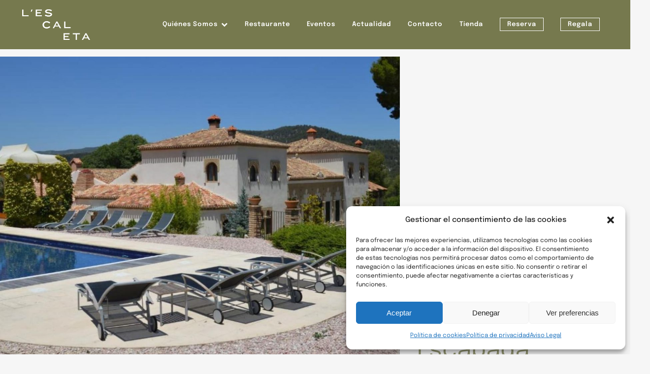

--- FILE ---
content_type: text/html; charset=UTF-8
request_url: https://www.lescaleta.com/producto/escapada-gastronomica-masia-la-mota-lecaleta/
body_size: 27826
content:

<!DOCTYPE html>
<html lang="es" prefix="og: https://ogp.me/ns#">
<head>
	<meta charset="UTF-8" />
	
				<meta name="viewport" content="width=device-width,initial-scale=1,user-scalable=no">
		
            
            
	<link rel="profile" href="http://gmpg.org/xfn/11" />
	<link rel="pingback" href="https://www.lescaleta.com/xmlrpc.php" />

	
<!-- Optimización para motores de búsqueda de Rank Math -  https://rankmath.com/ -->
<title>Escapada Gastronómica Masia La Mota &amp; L&#039;escaleta</title>
<meta name="description" content="Dos noches de alojamiento y desayuno en el hotel Boutique, Masia La Mota ubicado en el paraje natural de la Fuente Roja (Alcoy) habitación Junior Suite para 2 personas"/>
<meta name="robots" content="index, follow, max-snippet:-1, max-video-preview:-1, max-image-preview:large"/>
<link rel="canonical" href="https://www.lescaleta.com/producto/escapada-gastronomica-masia-la-mota-lecaleta/" />
<meta property="og:locale" content="es_ES" />
<meta property="og:type" content="product" />
<meta property="og:title" content="Escapada Gastronómica Masia La Mota &amp; L&#039;escaleta" />
<meta property="og:description" content="Dos noches de alojamiento y desayuno en el hotel Boutique, Masia La Mota ubicado en el paraje natural de la Fuente Roja (Alcoy) habitación Junior Suite para 2 personas" />
<meta property="og:url" content="https://www.lescaleta.com/producto/escapada-gastronomica-masia-la-mota-lecaleta/" />
<meta property="og:site_name" content="Tienda Restaurante L\&#039;Escaleta" />
<meta property="og:updated_time" content="2023-10-11T07:28:42+02:00" />
<meta property="og:image" content="https://www.lescaleta.com/wp-content/uploads/2023/10/126641669.jpg" />
<meta property="og:image:secure_url" content="https://www.lescaleta.com/wp-content/uploads/2023/10/126641669.jpg" />
<meta property="og:image:width" content="1226" />
<meta property="og:image:height" content="948" />
<meta property="og:image:alt" content="masia la mota" />
<meta property="og:image:type" content="image/jpeg" />
<meta property="product:price:currency" content="EUR" />
<meta property="product:availability" content="instock" />
<meta name="twitter:card" content="summary_large_image" />
<meta name="twitter:title" content="Escapada Gastronómica Masia La Mota &amp; L&#039;escaleta" />
<meta name="twitter:description" content="Dos noches de alojamiento y desayuno en el hotel Boutique, Masia La Mota ubicado en el paraje natural de la Fuente Roja (Alcoy) habitación Junior Suite para 2 personas" />
<meta name="twitter:image" content="https://www.lescaleta.com/wp-content/uploads/2023/10/126641669.jpg" />
<meta name="twitter:label1" content="Precio" />
<meta name="twitter:data1" content="0,00&nbsp;&euro;" />
<meta name="twitter:label2" content="Disponibilidad" />
<meta name="twitter:data2" content="Hay existencias" />
<script type="application/ld+json" class="rank-math-schema">{"@context":"https://schema.org","@graph":[{"@type":"Organization","@id":"https://www.lescaleta.com/#organization","name":"Tienda Restaurante L\\'Escaleta","url":"https://www.lescaleta.com"},{"@type":"WebSite","@id":"https://www.lescaleta.com/#website","url":"https://www.lescaleta.com","name":"Tienda Restaurante L\\'Escaleta","publisher":{"@id":"https://www.lescaleta.com/#organization"},"inLanguage":"es"},{"@type":"ImageObject","@id":"https://www.lescaleta.com/wp-content/uploads/2023/10/126641669.jpg","url":"https://www.lescaleta.com/wp-content/uploads/2023/10/126641669.jpg","width":"1226","height":"948","caption":"masia la mota","inLanguage":"es"},{"@type":"ItemPage","@id":"https://www.lescaleta.com/producto/escapada-gastronomica-masia-la-mota-lecaleta/#webpage","url":"https://www.lescaleta.com/producto/escapada-gastronomica-masia-la-mota-lecaleta/","name":"Escapada Gastron\u00f3mica Masia La Mota &amp; L&#039;escaleta","datePublished":"2023-01-30T16:00:37+01:00","dateModified":"2023-10-11T07:28:42+02:00","isPartOf":{"@id":"https://www.lescaleta.com/#website"},"primaryImageOfPage":{"@id":"https://www.lescaleta.com/wp-content/uploads/2023/10/126641669.jpg"},"inLanguage":"es"},{"@type":"Product","name":"Escapada Gastron\u00f3mica Masia La Mota &amp; L'escaleta","description":"Dos noches de alojamiento y desayuno en el hotel Boutique, Masia La Mota ubicado en el paraje natural de la Fuente Roja (Alcoy) habitaci\u00f3n Junior Suite para 2 personas","category":"Experiencias","mainEntityOfPage":{"@id":"https://www.lescaleta.com/producto/escapada-gastronomica-masia-la-mota-lecaleta/#webpage"},"image":[{"@type":"ImageObject","url":"https://www.lescaleta.com/wp-content/uploads/2023/10/126641669.jpg","height":"948","width":"1226"},{"@type":"ImageObject","url":"https://www.lescaleta.com/wp-content/uploads/2023/01/EscapadaGastronomica_1.jpg","height":"800","width":"800"},{"@type":"ImageObject","url":"https://www.lescaleta.com/wp-content/uploads/2023/01/EscapadaGastronomica_3.jpg","height":"800","width":"800"},{"@type":"ImageObject","url":"https://www.lescaleta.com/wp-content/uploads/2023/01/EscapadaGastronomica_4.jpg","height":"800","width":"800"},{"@type":"ImageObject","url":"https://www.lescaleta.com/wp-content/uploads/2023/01/EscapadaGastronomica_2.jpg","height":"800","width":"800"}],"@id":"https://www.lescaleta.com/producto/escapada-gastronomica-masia-la-mota-lecaleta/#richSnippet"}]}</script>
<!-- /Plugin Rank Math WordPress SEO -->

<link rel='dns-prefetch' href='//fonts.googleapis.com' />
<link href='https://fonts.gstatic.com' crossorigin rel='preconnect' />
<link rel="alternate" type="application/rss+xml" title="Tienda Restaurante L&#039;Escaleta &raquo; Feed" href="https://www.lescaleta.com/feed/" />
<link rel="alternate" title="oEmbed (JSON)" type="application/json+oembed" href="https://www.lescaleta.com/wp-json/oembed/1.0/embed?url=https%3A%2F%2Fwww.lescaleta.com%2Fproducto%2Fescapada-gastronomica-masia-la-mota-lecaleta%2F" />
<link rel="alternate" title="oEmbed (XML)" type="text/xml+oembed" href="https://www.lescaleta.com/wp-json/oembed/1.0/embed?url=https%3A%2F%2Fwww.lescaleta.com%2Fproducto%2Fescapada-gastronomica-masia-la-mota-lecaleta%2F&#038;format=xml" />
		<style>
			.lazyload,
			.lazyloading {
				max-width: 100%;
			}
		</style>
		<style id='wp-img-auto-sizes-contain-inline-css' type='text/css'>
img:is([sizes=auto i],[sizes^="auto," i]){contain-intrinsic-size:3000px 1500px}
/*# sourceURL=wp-img-auto-sizes-contain-inline-css */
</style>
<link rel='stylesheet' id='animate-css' href='https://www.lescaleta.com/wp-content/plugins/qi-blocks/assets/css/plugins/animate/animate.min.css?ver=4.1.1' type='text/css' media='all' />
<link rel='stylesheet' id='layerslider-css' href='https://www.lescaleta.com/wp-content/plugins/LayerSlider/assets/static/layerslider/css/layerslider.css?ver=7.14.1' type='text/css' media='all' />
<style id='wp-emoji-styles-inline-css' type='text/css'>

	img.wp-smiley, img.emoji {
		display: inline !important;
		border: none !important;
		box-shadow: none !important;
		height: 1em !important;
		width: 1em !important;
		margin: 0 0.07em !important;
		vertical-align: -0.1em !important;
		background: none !important;
		padding: 0 !important;
	}
/*# sourceURL=wp-emoji-styles-inline-css */
</style>
<style id='wp-block-library-inline-css' type='text/css'>
:root{--wp-block-synced-color:#7a00df;--wp-block-synced-color--rgb:122,0,223;--wp-bound-block-color:var(--wp-block-synced-color);--wp-editor-canvas-background:#ddd;--wp-admin-theme-color:#007cba;--wp-admin-theme-color--rgb:0,124,186;--wp-admin-theme-color-darker-10:#006ba1;--wp-admin-theme-color-darker-10--rgb:0,107,160.5;--wp-admin-theme-color-darker-20:#005a87;--wp-admin-theme-color-darker-20--rgb:0,90,135;--wp-admin-border-width-focus:2px}@media (min-resolution:192dpi){:root{--wp-admin-border-width-focus:1.5px}}.wp-element-button{cursor:pointer}:root .has-very-light-gray-background-color{background-color:#eee}:root .has-very-dark-gray-background-color{background-color:#313131}:root .has-very-light-gray-color{color:#eee}:root .has-very-dark-gray-color{color:#313131}:root .has-vivid-green-cyan-to-vivid-cyan-blue-gradient-background{background:linear-gradient(135deg,#00d084,#0693e3)}:root .has-purple-crush-gradient-background{background:linear-gradient(135deg,#34e2e4,#4721fb 50%,#ab1dfe)}:root .has-hazy-dawn-gradient-background{background:linear-gradient(135deg,#faaca8,#dad0ec)}:root .has-subdued-olive-gradient-background{background:linear-gradient(135deg,#fafae1,#67a671)}:root .has-atomic-cream-gradient-background{background:linear-gradient(135deg,#fdd79a,#004a59)}:root .has-nightshade-gradient-background{background:linear-gradient(135deg,#330968,#31cdcf)}:root .has-midnight-gradient-background{background:linear-gradient(135deg,#020381,#2874fc)}:root{--wp--preset--font-size--normal:16px;--wp--preset--font-size--huge:42px}.has-regular-font-size{font-size:1em}.has-larger-font-size{font-size:2.625em}.has-normal-font-size{font-size:var(--wp--preset--font-size--normal)}.has-huge-font-size{font-size:var(--wp--preset--font-size--huge)}.has-text-align-center{text-align:center}.has-text-align-left{text-align:left}.has-text-align-right{text-align:right}.has-fit-text{white-space:nowrap!important}#end-resizable-editor-section{display:none}.aligncenter{clear:both}.items-justified-left{justify-content:flex-start}.items-justified-center{justify-content:center}.items-justified-right{justify-content:flex-end}.items-justified-space-between{justify-content:space-between}.screen-reader-text{border:0;clip-path:inset(50%);height:1px;margin:-1px;overflow:hidden;padding:0;position:absolute;width:1px;word-wrap:normal!important}.screen-reader-text:focus{background-color:#ddd;clip-path:none;color:#444;display:block;font-size:1em;height:auto;left:5px;line-height:normal;padding:15px 23px 14px;text-decoration:none;top:5px;width:auto;z-index:100000}html :where(.has-border-color){border-style:solid}html :where([style*=border-top-color]){border-top-style:solid}html :where([style*=border-right-color]){border-right-style:solid}html :where([style*=border-bottom-color]){border-bottom-style:solid}html :where([style*=border-left-color]){border-left-style:solid}html :where([style*=border-width]){border-style:solid}html :where([style*=border-top-width]){border-top-style:solid}html :where([style*=border-right-width]){border-right-style:solid}html :where([style*=border-bottom-width]){border-bottom-style:solid}html :where([style*=border-left-width]){border-left-style:solid}html :where(img[class*=wp-image-]){height:auto;max-width:100%}:where(figure){margin:0 0 1em}html :where(.is-position-sticky){--wp-admin--admin-bar--position-offset:var(--wp-admin--admin-bar--height,0px)}@media screen and (max-width:600px){html :where(.is-position-sticky){--wp-admin--admin-bar--position-offset:0px}}

/*# sourceURL=wp-block-library-inline-css */
</style><link rel='stylesheet' id='wc-blocks-style-css' href='https://www.lescaleta.com/wp-content/plugins/woocommerce/assets/client/blocks/wc-blocks.css?ver=wc-10.4.3' type='text/css' media='all' />
<style id='global-styles-inline-css' type='text/css'>
:root{--wp--preset--aspect-ratio--square: 1;--wp--preset--aspect-ratio--4-3: 4/3;--wp--preset--aspect-ratio--3-4: 3/4;--wp--preset--aspect-ratio--3-2: 3/2;--wp--preset--aspect-ratio--2-3: 2/3;--wp--preset--aspect-ratio--16-9: 16/9;--wp--preset--aspect-ratio--9-16: 9/16;--wp--preset--color--black: #000000;--wp--preset--color--cyan-bluish-gray: #abb8c3;--wp--preset--color--white: #ffffff;--wp--preset--color--pale-pink: #f78da7;--wp--preset--color--vivid-red: #cf2e2e;--wp--preset--color--luminous-vivid-orange: #ff6900;--wp--preset--color--luminous-vivid-amber: #fcb900;--wp--preset--color--light-green-cyan: #7bdcb5;--wp--preset--color--vivid-green-cyan: #00d084;--wp--preset--color--pale-cyan-blue: #8ed1fc;--wp--preset--color--vivid-cyan-blue: #0693e3;--wp--preset--color--vivid-purple: #9b51e0;--wp--preset--gradient--vivid-cyan-blue-to-vivid-purple: linear-gradient(135deg,rgb(6,147,227) 0%,rgb(155,81,224) 100%);--wp--preset--gradient--light-green-cyan-to-vivid-green-cyan: linear-gradient(135deg,rgb(122,220,180) 0%,rgb(0,208,130) 100%);--wp--preset--gradient--luminous-vivid-amber-to-luminous-vivid-orange: linear-gradient(135deg,rgb(252,185,0) 0%,rgb(255,105,0) 100%);--wp--preset--gradient--luminous-vivid-orange-to-vivid-red: linear-gradient(135deg,rgb(255,105,0) 0%,rgb(207,46,46) 100%);--wp--preset--gradient--very-light-gray-to-cyan-bluish-gray: linear-gradient(135deg,rgb(238,238,238) 0%,rgb(169,184,195) 100%);--wp--preset--gradient--cool-to-warm-spectrum: linear-gradient(135deg,rgb(74,234,220) 0%,rgb(151,120,209) 20%,rgb(207,42,186) 40%,rgb(238,44,130) 60%,rgb(251,105,98) 80%,rgb(254,248,76) 100%);--wp--preset--gradient--blush-light-purple: linear-gradient(135deg,rgb(255,206,236) 0%,rgb(152,150,240) 100%);--wp--preset--gradient--blush-bordeaux: linear-gradient(135deg,rgb(254,205,165) 0%,rgb(254,45,45) 50%,rgb(107,0,62) 100%);--wp--preset--gradient--luminous-dusk: linear-gradient(135deg,rgb(255,203,112) 0%,rgb(199,81,192) 50%,rgb(65,88,208) 100%);--wp--preset--gradient--pale-ocean: linear-gradient(135deg,rgb(255,245,203) 0%,rgb(182,227,212) 50%,rgb(51,167,181) 100%);--wp--preset--gradient--electric-grass: linear-gradient(135deg,rgb(202,248,128) 0%,rgb(113,206,126) 100%);--wp--preset--gradient--midnight: linear-gradient(135deg,rgb(2,3,129) 0%,rgb(40,116,252) 100%);--wp--preset--font-size--small: 13px;--wp--preset--font-size--medium: 20px;--wp--preset--font-size--large: 36px;--wp--preset--font-size--x-large: 42px;--wp--preset--font-family--epilogue: Epilogue;--wp--preset--spacing--20: 0.44rem;--wp--preset--spacing--30: 0.67rem;--wp--preset--spacing--40: 1rem;--wp--preset--spacing--50: 1.5rem;--wp--preset--spacing--60: 2.25rem;--wp--preset--spacing--70: 3.38rem;--wp--preset--spacing--80: 5.06rem;--wp--preset--shadow--natural: 6px 6px 9px rgba(0, 0, 0, 0.2);--wp--preset--shadow--deep: 12px 12px 50px rgba(0, 0, 0, 0.4);--wp--preset--shadow--sharp: 6px 6px 0px rgba(0, 0, 0, 0.2);--wp--preset--shadow--outlined: 6px 6px 0px -3px rgb(255, 255, 255), 6px 6px rgb(0, 0, 0);--wp--preset--shadow--crisp: 6px 6px 0px rgb(0, 0, 0);}:where(.is-layout-flex){gap: 0.5em;}:where(.is-layout-grid){gap: 0.5em;}body .is-layout-flex{display: flex;}.is-layout-flex{flex-wrap: wrap;align-items: center;}.is-layout-flex > :is(*, div){margin: 0;}body .is-layout-grid{display: grid;}.is-layout-grid > :is(*, div){margin: 0;}:where(.wp-block-columns.is-layout-flex){gap: 2em;}:where(.wp-block-columns.is-layout-grid){gap: 2em;}:where(.wp-block-post-template.is-layout-flex){gap: 1.25em;}:where(.wp-block-post-template.is-layout-grid){gap: 1.25em;}.has-black-color{color: var(--wp--preset--color--black) !important;}.has-cyan-bluish-gray-color{color: var(--wp--preset--color--cyan-bluish-gray) !important;}.has-white-color{color: var(--wp--preset--color--white) !important;}.has-pale-pink-color{color: var(--wp--preset--color--pale-pink) !important;}.has-vivid-red-color{color: var(--wp--preset--color--vivid-red) !important;}.has-luminous-vivid-orange-color{color: var(--wp--preset--color--luminous-vivid-orange) !important;}.has-luminous-vivid-amber-color{color: var(--wp--preset--color--luminous-vivid-amber) !important;}.has-light-green-cyan-color{color: var(--wp--preset--color--light-green-cyan) !important;}.has-vivid-green-cyan-color{color: var(--wp--preset--color--vivid-green-cyan) !important;}.has-pale-cyan-blue-color{color: var(--wp--preset--color--pale-cyan-blue) !important;}.has-vivid-cyan-blue-color{color: var(--wp--preset--color--vivid-cyan-blue) !important;}.has-vivid-purple-color{color: var(--wp--preset--color--vivid-purple) !important;}.has-black-background-color{background-color: var(--wp--preset--color--black) !important;}.has-cyan-bluish-gray-background-color{background-color: var(--wp--preset--color--cyan-bluish-gray) !important;}.has-white-background-color{background-color: var(--wp--preset--color--white) !important;}.has-pale-pink-background-color{background-color: var(--wp--preset--color--pale-pink) !important;}.has-vivid-red-background-color{background-color: var(--wp--preset--color--vivid-red) !important;}.has-luminous-vivid-orange-background-color{background-color: var(--wp--preset--color--luminous-vivid-orange) !important;}.has-luminous-vivid-amber-background-color{background-color: var(--wp--preset--color--luminous-vivid-amber) !important;}.has-light-green-cyan-background-color{background-color: var(--wp--preset--color--light-green-cyan) !important;}.has-vivid-green-cyan-background-color{background-color: var(--wp--preset--color--vivid-green-cyan) !important;}.has-pale-cyan-blue-background-color{background-color: var(--wp--preset--color--pale-cyan-blue) !important;}.has-vivid-cyan-blue-background-color{background-color: var(--wp--preset--color--vivid-cyan-blue) !important;}.has-vivid-purple-background-color{background-color: var(--wp--preset--color--vivid-purple) !important;}.has-black-border-color{border-color: var(--wp--preset--color--black) !important;}.has-cyan-bluish-gray-border-color{border-color: var(--wp--preset--color--cyan-bluish-gray) !important;}.has-white-border-color{border-color: var(--wp--preset--color--white) !important;}.has-pale-pink-border-color{border-color: var(--wp--preset--color--pale-pink) !important;}.has-vivid-red-border-color{border-color: var(--wp--preset--color--vivid-red) !important;}.has-luminous-vivid-orange-border-color{border-color: var(--wp--preset--color--luminous-vivid-orange) !important;}.has-luminous-vivid-amber-border-color{border-color: var(--wp--preset--color--luminous-vivid-amber) !important;}.has-light-green-cyan-border-color{border-color: var(--wp--preset--color--light-green-cyan) !important;}.has-vivid-green-cyan-border-color{border-color: var(--wp--preset--color--vivid-green-cyan) !important;}.has-pale-cyan-blue-border-color{border-color: var(--wp--preset--color--pale-cyan-blue) !important;}.has-vivid-cyan-blue-border-color{border-color: var(--wp--preset--color--vivid-cyan-blue) !important;}.has-vivid-purple-border-color{border-color: var(--wp--preset--color--vivid-purple) !important;}.has-vivid-cyan-blue-to-vivid-purple-gradient-background{background: var(--wp--preset--gradient--vivid-cyan-blue-to-vivid-purple) !important;}.has-light-green-cyan-to-vivid-green-cyan-gradient-background{background: var(--wp--preset--gradient--light-green-cyan-to-vivid-green-cyan) !important;}.has-luminous-vivid-amber-to-luminous-vivid-orange-gradient-background{background: var(--wp--preset--gradient--luminous-vivid-amber-to-luminous-vivid-orange) !important;}.has-luminous-vivid-orange-to-vivid-red-gradient-background{background: var(--wp--preset--gradient--luminous-vivid-orange-to-vivid-red) !important;}.has-very-light-gray-to-cyan-bluish-gray-gradient-background{background: var(--wp--preset--gradient--very-light-gray-to-cyan-bluish-gray) !important;}.has-cool-to-warm-spectrum-gradient-background{background: var(--wp--preset--gradient--cool-to-warm-spectrum) !important;}.has-blush-light-purple-gradient-background{background: var(--wp--preset--gradient--blush-light-purple) !important;}.has-blush-bordeaux-gradient-background{background: var(--wp--preset--gradient--blush-bordeaux) !important;}.has-luminous-dusk-gradient-background{background: var(--wp--preset--gradient--luminous-dusk) !important;}.has-pale-ocean-gradient-background{background: var(--wp--preset--gradient--pale-ocean) !important;}.has-electric-grass-gradient-background{background: var(--wp--preset--gradient--electric-grass) !important;}.has-midnight-gradient-background{background: var(--wp--preset--gradient--midnight) !important;}.has-small-font-size{font-size: var(--wp--preset--font-size--small) !important;}.has-medium-font-size{font-size: var(--wp--preset--font-size--medium) !important;}.has-large-font-size{font-size: var(--wp--preset--font-size--large) !important;}.has-x-large-font-size{font-size: var(--wp--preset--font-size--x-large) !important;}.has-epilogue-font-family{font-family: var(--wp--preset--font-family--epilogue) !important;}
/*# sourceURL=global-styles-inline-css */
</style>

<style id='classic-theme-styles-inline-css' type='text/css'>
/*! This file is auto-generated */
.wp-block-button__link{color:#fff;background-color:#32373c;border-radius:9999px;box-shadow:none;text-decoration:none;padding:calc(.667em + 2px) calc(1.333em + 2px);font-size:1.125em}.wp-block-file__button{background:#32373c;color:#fff;text-decoration:none}
/*# sourceURL=/wp-includes/css/classic-themes.min.css */
</style>
<link rel='stylesheet' id='wp-components-css' href='https://www.lescaleta.com/wp-includes/css/dist/components/style.min.css?ver=6.9' type='text/css' media='all' />
<link rel='stylesheet' id='wp-preferences-css' href='https://www.lescaleta.com/wp-includes/css/dist/preferences/style.min.css?ver=6.9' type='text/css' media='all' />
<link rel='stylesheet' id='wp-block-editor-css' href='https://www.lescaleta.com/wp-includes/css/dist/block-editor/style.min.css?ver=6.9' type='text/css' media='all' />
<link rel='stylesheet' id='popup-maker-block-library-style-css' href='https://www.lescaleta.com/wp-content/plugins/popup-maker/dist/packages/block-library-style.css?ver=dbea705cfafe089d65f1' type='text/css' media='all' />
<link rel='stylesheet' id='contact-form-7-css' href='https://www.lescaleta.com/wp-content/plugins/contact-form-7/includes/css/styles.css?ver=6.1.4' type='text/css' media='all' />
<link rel='stylesheet' id='lightcase.css-css' href='https://www.lescaleta.com/wp-content/plugins/paytpv-for-woocommerce/css/lightcase.css?ver=6.9' type='text/css' media='all' />
<link rel='stylesheet' id='paytpv.css-css' href='https://www.lescaleta.com/wp-content/plugins/paytpv-for-woocommerce/css/paytpv.css?ver=6.9' type='text/css' media='all' />
<link rel='stylesheet' id='qi-blocks-grid-css' href='https://www.lescaleta.com/wp-content/plugins/qi-blocks/assets/dist/grid.css?ver=1.4.7' type='text/css' media='all' />
<link rel='stylesheet' id='qi-blocks-main-css' href='https://www.lescaleta.com/wp-content/plugins/qi-blocks/assets/dist/main.css?ver=1.4.7' type='text/css' media='all' />
<style id='woocommerce-inline-inline-css' type='text/css'>
.woocommerce form .form-row .required { visibility: visible; }
/*# sourceURL=woocommerce-inline-inline-css */
</style>
<link rel='stylesheet' id='cmplz-general-css' href='https://www.lescaleta.com/wp-content/plugins/complianz-gdpr/assets/css/cookieblocker.min.css?ver=1768219159' type='text/css' media='all' />
<link rel='stylesheet' id='mediaelement-css' href='https://www.lescaleta.com/wp-includes/js/mediaelement/mediaelementplayer-legacy.min.css?ver=4.2.17' type='text/css' media='all' />
<link rel='stylesheet' id='wp-mediaelement-css' href='https://www.lescaleta.com/wp-includes/js/mediaelement/wp-mediaelement.min.css?ver=6.9' type='text/css' media='all' />
<link rel='stylesheet' id='bridge-default-style-css' href='https://www.lescaleta.com/wp-content/themes/bridge/style.css?ver=6.9' type='text/css' media='all' />
<link rel='stylesheet' id='bridge-qode-font_awesome-css' href='https://www.lescaleta.com/wp-content/themes/bridge/css/font-awesome/css/font-awesome.min.css?ver=6.9' type='text/css' media='all' />
<link rel='stylesheet' id='bridge-qode-font_elegant-css' href='https://www.lescaleta.com/wp-content/themes/bridge/css/elegant-icons/style.min.css?ver=6.9' type='text/css' media='all' />
<link rel='stylesheet' id='bridge-qode-linea_icons-css' href='https://www.lescaleta.com/wp-content/themes/bridge/css/linea-icons/style.css?ver=6.9' type='text/css' media='all' />
<link rel='stylesheet' id='bridge-qode-dripicons-css' href='https://www.lescaleta.com/wp-content/themes/bridge/css/dripicons/dripicons.css?ver=6.9' type='text/css' media='all' />
<link rel='stylesheet' id='bridge-qode-kiko-css' href='https://www.lescaleta.com/wp-content/themes/bridge/css/kiko/kiko-all.css?ver=6.9' type='text/css' media='all' />
<link rel='stylesheet' id='bridge-qode-font_awesome_5-css' href='https://www.lescaleta.com/wp-content/themes/bridge/css/font-awesome-5/css/font-awesome-5.min.css?ver=6.9' type='text/css' media='all' />
<link rel='stylesheet' id='bridge-stylesheet-css' href='https://www.lescaleta.com/wp-content/themes/bridge/css/stylesheet.min.css?ver=6.9' type='text/css' media='all' />
<style id='bridge-stylesheet-inline-css' type='text/css'>
   .postid-179.disabled_footer_top .footer_top_holder, .postid-179.disabled_footer_bottom .footer_bottom_holder { display: none;}


/*# sourceURL=bridge-stylesheet-inline-css */
</style>
<link rel='stylesheet' id='bridge-woocommerce-css' href='https://www.lescaleta.com/wp-content/themes/bridge/css/woocommerce.min.css?ver=6.9' type='text/css' media='all' />
<link rel='stylesheet' id='bridge-woocommerce-responsive-css' href='https://www.lescaleta.com/wp-content/themes/bridge/css/woocommerce_responsive.min.css?ver=6.9' type='text/css' media='all' />
<link rel='stylesheet' id='bridge-print-css' href='https://www.lescaleta.com/wp-content/themes/bridge/css/print.css?ver=6.9' type='text/css' media='all' />
<link rel='stylesheet' id='bridge-style-dynamic-css' href='https://www.lescaleta.com/wp-content/themes/bridge/css/style_dynamic.css?ver=1713515698' type='text/css' media='all' />
<link rel='stylesheet' id='bridge-responsive-css' href='https://www.lescaleta.com/wp-content/themes/bridge/css/responsive.min.css?ver=6.9' type='text/css' media='all' />
<link rel='stylesheet' id='bridge-style-dynamic-responsive-css' href='https://www.lescaleta.com/wp-content/themes/bridge/css/style_dynamic_responsive.css?ver=1713515698' type='text/css' media='all' />
<link rel='stylesheet' id='js_composer_front-css' href='https://www.lescaleta.com/wp-content/plugins/js_composer/assets/css/js_composer.min.css?ver=8.7.2' type='text/css' media='all' />
<link rel='stylesheet' id='bridge-style-handle-google-fonts-css' href='https://fonts.googleapis.com/css?family=Raleway%3A100%2C200%2C300%2C400%2C500%2C600%2C700%2C800%2C900%2C100italic%2C300italic%2C400italic%2C700italic&#038;subset=latin%2Clatin-ext&#038;ver=1.0.0' type='text/css' media='all' />
<link rel='stylesheet' id='bridge-core-dashboard-style-css' href='https://www.lescaleta.com/wp-content/plugins/bridge-core/modules/core-dashboard/assets/css/core-dashboard.min.css?ver=6.9' type='text/css' media='all' />
<link rel='stylesheet' id='popup-maker-site-css' href='//www.lescaleta.com/wp-content/uploads/pum/pum-site-styles.css?generated=1755519790&#038;ver=1.21.5' type='text/css' media='all' />
<link rel='stylesheet' id='bridge-childstyle-css' href='https://www.lescaleta.com/wp-content/themes/bridge-child/style.css?ver=6.9' type='text/css' media='all' />
<style id='wc-product-table-head-inline-css' type='text/css'>
.wc-product-table { visibility: hidden; }
/*# sourceURL=wc-product-table-head-inline-css */
</style>
<script type="text/javascript" src="https://www.lescaleta.com/wp-includes/js/jquery/jquery.min.js?ver=3.7.1" id="jquery-core-js"></script>
<script type="text/javascript" src="https://www.lescaleta.com/wp-includes/js/jquery/jquery-migrate.min.js?ver=3.4.1" id="jquery-migrate-js"></script>
<script type="text/javascript" id="layerslider-utils-js-extra">
/* <![CDATA[ */
var LS_Meta = {"v":"7.14.1","fixGSAP":"1"};
//# sourceURL=layerslider-utils-js-extra
/* ]]> */
</script>
<script type="text/javascript" src="https://www.lescaleta.com/wp-content/plugins/LayerSlider/assets/static/layerslider/js/layerslider.utils.js?ver=7.14.1" id="layerslider-utils-js"></script>
<script type="text/javascript" src="https://www.lescaleta.com/wp-content/plugins/LayerSlider/assets/static/layerslider/js/layerslider.kreaturamedia.jquery.js?ver=7.14.1" id="layerslider-js"></script>
<script type="text/javascript" src="https://www.lescaleta.com/wp-content/plugins/LayerSlider/assets/static/layerslider/js/layerslider.transitions.js?ver=7.14.1" id="layerslider-transitions-js"></script>
<script type="text/javascript" src="https://www.lescaleta.com/wp-content/plugins/paytpv-for-woocommerce/js/paytpv.js?ver=5.42" id="paytpv.js-js"></script>
<script type="text/javascript" src="https://www.lescaleta.com/wp-content/plugins/paytpv-for-woocommerce/js/lightcase.js?ver=5.42" id="lightcase.js-js"></script>
<script type="text/javascript" src="https://www.lescaleta.com/wp-content/plugins/woocommerce/assets/js/jquery-blockui/jquery.blockUI.min.js?ver=2.7.0-wc.10.4.3" id="wc-jquery-blockui-js" data-wp-strategy="defer"></script>
<script type="text/javascript" id="wc-add-to-cart-js-extra">
/* <![CDATA[ */
var wc_add_to_cart_params = {"ajax_url":"/wp-admin/admin-ajax.php","wc_ajax_url":"/?wc-ajax=%%endpoint%%","i18n_view_cart":"Ver carrito","cart_url":"https://www.lescaleta.com/carrito/","is_cart":"","cart_redirect_after_add":"no"};
//# sourceURL=wc-add-to-cart-js-extra
/* ]]> */
</script>
<script type="text/javascript" src="https://www.lescaleta.com/wp-content/plugins/woocommerce/assets/js/frontend/add-to-cart.min.js?ver=10.4.3" id="wc-add-to-cart-js" data-wp-strategy="defer"></script>
<script type="text/javascript" id="wc-single-product-js-extra">
/* <![CDATA[ */
var wc_single_product_params = {"i18n_required_rating_text":"Por favor elige una puntuaci\u00f3n","i18n_rating_options":["1 de 5 estrellas","2 de 5 estrellas","3 de 5 estrellas","4 de 5 estrellas","5 de 5 estrellas"],"i18n_product_gallery_trigger_text":"Ver galer\u00eda de im\u00e1genes a pantalla completa","review_rating_required":"yes","flexslider":{"rtl":false,"animation":"slide","smoothHeight":true,"directionNav":false,"controlNav":"thumbnails","slideshow":false,"animationSpeed":500,"animationLoop":false,"allowOneSlide":false},"zoom_enabled":"","zoom_options":[],"photoswipe_enabled":"","photoswipe_options":{"shareEl":false,"closeOnScroll":false,"history":false,"hideAnimationDuration":0,"showAnimationDuration":0},"flexslider_enabled":""};
//# sourceURL=wc-single-product-js-extra
/* ]]> */
</script>
<script type="text/javascript" src="https://www.lescaleta.com/wp-content/plugins/woocommerce/assets/js/frontend/single-product.min.js?ver=10.4.3" id="wc-single-product-js" defer="defer" data-wp-strategy="defer"></script>
<script type="text/javascript" src="https://www.lescaleta.com/wp-content/plugins/woocommerce/assets/js/js-cookie/js.cookie.min.js?ver=2.1.4-wc.10.4.3" id="wc-js-cookie-js" defer="defer" data-wp-strategy="defer"></script>
<script type="text/javascript" id="woocommerce-js-extra">
/* <![CDATA[ */
var woocommerce_params = {"ajax_url":"/wp-admin/admin-ajax.php","wc_ajax_url":"/?wc-ajax=%%endpoint%%","i18n_password_show":"Mostrar contrase\u00f1a","i18n_password_hide":"Ocultar contrase\u00f1a"};
//# sourceURL=woocommerce-js-extra
/* ]]> */
</script>
<script type="text/javascript" src="https://www.lescaleta.com/wp-content/plugins/woocommerce/assets/js/frontend/woocommerce.min.js?ver=10.4.3" id="woocommerce-js" defer="defer" data-wp-strategy="defer"></script>
<script type="text/javascript" src="https://www.lescaleta.com/wp-content/plugins/js_composer/assets/js/vendors/woocommerce-add-to-cart.js?ver=8.7.2" id="vc_woocommerce-add-to-cart-js-js"></script>
<script type="text/javascript" src="https://www.lescaleta.com/wp-content/plugins/woocommerce/assets/js/select2/select2.full.min.js?ver=4.0.3-wc.10.4.3" id="wc-select2-js" defer="defer" data-wp-strategy="defer"></script>
<script></script><meta name="generator" content="Powered by LayerSlider 7.14.1 - Build Heros, Sliders, and Popups. Create Animations and Beautiful, Rich Web Content as Easy as Never Before on WordPress." />
<!-- LayerSlider updates and docs at: https://layerslider.com -->
<link rel="https://api.w.org/" href="https://www.lescaleta.com/wp-json/" /><link rel="alternate" title="JSON" type="application/json" href="https://www.lescaleta.com/wp-json/wp/v2/product/179" /><link rel="EditURI" type="application/rsd+xml" title="RSD" href="https://www.lescaleta.com/xmlrpc.php?rsd" />
<meta name="generator" content="WordPress 6.9" />
<link rel='shortlink' href='https://www.lescaleta.com/?p=179' />
<meta name="generator" content="performance-lab 4.0.1; plugins: ">
			<style>.cmplz-hidden {
					display: none !important;
				}</style>		<script>
			document.documentElement.className = document.documentElement.className.replace('no-js', 'js');
		</script>
				<style>
			.no-js img.lazyload {
				display: none;
			}

			figure.wp-block-image img.lazyloading {
				min-width: 150px;
			}

			.lazyload,
			.lazyloading {
				--smush-placeholder-width: 100px;
				--smush-placeholder-aspect-ratio: 1/1;
				width: var(--smush-image-width, var(--smush-placeholder-width)) !important;
				aspect-ratio: var(--smush-image-aspect-ratio, var(--smush-placeholder-aspect-ratio)) !important;
			}

						.lazyload, .lazyloading {
				opacity: 0;
			}

			.lazyloaded {
				opacity: 1;
				transition: opacity 400ms;
				transition-delay: 0ms;
			}

					</style>
			<noscript><style>.woocommerce-product-gallery{ opacity: 1 !important; }</style></noscript>
	<meta name="generator" content="Powered by WPBakery Page Builder - drag and drop page builder for WordPress."/>
<meta name="generator" content="Powered by Slider Revolution 6.7.28 - responsive, Mobile-Friendly Slider Plugin for WordPress with comfortable drag and drop interface." />
<link rel="icon" href="https://www.lescaleta.com/wp-content/uploads/2023/09/cropped-favicon_escaleta-32x32.png" sizes="32x32" />
<link rel="icon" href="https://www.lescaleta.com/wp-content/uploads/2023/09/cropped-favicon_escaleta-192x192.png" sizes="192x192" />
<link rel="apple-touch-icon" href="https://www.lescaleta.com/wp-content/uploads/2023/09/cropped-favicon_escaleta-180x180.png" />
<meta name="msapplication-TileImage" content="https://www.lescaleta.com/wp-content/uploads/2023/09/cropped-favicon_escaleta-270x270.png" />
<script>function setREVStartSize(e){
			//window.requestAnimationFrame(function() {
				window.RSIW = window.RSIW===undefined ? window.innerWidth : window.RSIW;
				window.RSIH = window.RSIH===undefined ? window.innerHeight : window.RSIH;
				try {
					var pw = document.getElementById(e.c).parentNode.offsetWidth,
						newh;
					pw = pw===0 || isNaN(pw) || (e.l=="fullwidth" || e.layout=="fullwidth") ? window.RSIW : pw;
					e.tabw = e.tabw===undefined ? 0 : parseInt(e.tabw);
					e.thumbw = e.thumbw===undefined ? 0 : parseInt(e.thumbw);
					e.tabh = e.tabh===undefined ? 0 : parseInt(e.tabh);
					e.thumbh = e.thumbh===undefined ? 0 : parseInt(e.thumbh);
					e.tabhide = e.tabhide===undefined ? 0 : parseInt(e.tabhide);
					e.thumbhide = e.thumbhide===undefined ? 0 : parseInt(e.thumbhide);
					e.mh = e.mh===undefined || e.mh=="" || e.mh==="auto" ? 0 : parseInt(e.mh,0);
					if(e.layout==="fullscreen" || e.l==="fullscreen")
						newh = Math.max(e.mh,window.RSIH);
					else{
						e.gw = Array.isArray(e.gw) ? e.gw : [e.gw];
						for (var i in e.rl) if (e.gw[i]===undefined || e.gw[i]===0) e.gw[i] = e.gw[i-1];
						e.gh = e.el===undefined || e.el==="" || (Array.isArray(e.el) && e.el.length==0)? e.gh : e.el;
						e.gh = Array.isArray(e.gh) ? e.gh : [e.gh];
						for (var i in e.rl) if (e.gh[i]===undefined || e.gh[i]===0) e.gh[i] = e.gh[i-1];
											
						var nl = new Array(e.rl.length),
							ix = 0,
							sl;
						e.tabw = e.tabhide>=pw ? 0 : e.tabw;
						e.thumbw = e.thumbhide>=pw ? 0 : e.thumbw;
						e.tabh = e.tabhide>=pw ? 0 : e.tabh;
						e.thumbh = e.thumbhide>=pw ? 0 : e.thumbh;
						for (var i in e.rl) nl[i] = e.rl[i]<window.RSIW ? 0 : e.rl[i];
						sl = nl[0];
						for (var i in nl) if (sl>nl[i] && nl[i]>0) { sl = nl[i]; ix=i;}
						var m = pw>(e.gw[ix]+e.tabw+e.thumbw) ? 1 : (pw-(e.tabw+e.thumbw)) / (e.gw[ix]);
						newh =  (e.gh[ix] * m) + (e.tabh + e.thumbh);
					}
					var el = document.getElementById(e.c);
					if (el!==null && el) el.style.height = newh+"px";
					el = document.getElementById(e.c+"_wrapper");
					if (el!==null && el) {
						el.style.height = newh+"px";
						el.style.display = "block";
					}
				} catch(e){
					console.log("Failure at Presize of Slider:" + e)
				}
			//});
		  };</script>
		<style type="text/css" id="wp-custom-css">
			@font-face {
	font-family: 'Recia Regular';
	src: url("https://www.lescaleta.com/wp-content/uploads/2023/09/Recia-Regular.woff") format("woff");
}

.content .wrapper img:not(img[alt="Estrella"]):not(img[alt="Sol"]):not(.pic) {
	width: 100vh
}

body {
	font-family: 'Epilogue', sans-serif !important;
	color: #000000;
}

#popmake-1278 {
	margin-bottom: 0 !important;
	top:unset !important;
	bottom: 0;
}

@media(max-width: 992px) {
	p br {
		display: none;
	}
	
	header i::before {
		color: #ffffff;
	}
}

/*WOOCOMMERCE*/
@media(max-width: 767px) {
	.container_inner.default_template_holder.clearfix {
		padding-top: 0 !important;
	}
}
@media(min-width: 768px) {
	.woocommerce-notices-wrapper {
		margin-top: 50px;
	}
}

.woocommerce-page .container_inner{
	width:100%;
}

.content .container{
	background-color:unset;
}

.woocommerce div.product{
		margin-right: 0px;
    margin-left: 0px;
    margin-top: 65px;
    margin-bottom: 200px;
}

.woocommerce .product .images{
	width:65%;
	margin-right: unset;
}

.woocommerce .summary{
	width:35%;
	margin-bottom:unset;
  display: flex;
  height: 928px;
}

#infoPrecio{
	height:900px !important;
}

#infoPrecio .clearfix{
		display: flex;
    flex-direction: column;
    justify-content: flex-end;
    margin-left: 15px;
    margin-right: 150px;
}	

.woocommerce .product .images .woocommerce-product-gallery__wrapper{
	width:100% !important;
}

.woocommerce .product .images .woocommerce-product-gallery__wrapper{
	width:100% !important;
}

.woocommerce .product .images .woocommerce-product-gallery__image img, .woocommerce .product .images .woocommerce-product-gallery__image:first-child img{
		width:100% !important;
		/*height:928px;*/
		height:auto;
}

.woocommerce .product .images.woocommerce-product-gallery--columns-4 .woocommerce-product-gallery__image:not(:first-child){
	height: 50%;
}

.woocommerce .product .images.woocommerce-product-gallery--columns-4 .woocommerce-product-gallery__image:not(:first-child) img{
	height: 300px;
}

.descripcionProducto{
	width:65% !important;
	margin-right: unset;
	height:auto !important;
}

.selectores{
	width:35%;
}

.woocommerce .product h1.product_title{
	display:none;
}

.woocommerce-product-details__short-description{
	display:none;
}

#infoPrecio form{
	display:none;
}

.woocommerce div.product .product_meta{
	display:none;
}

#infoPrecio .q_accordion_holder{
	display:none;
}

.woocommerce div.product .summary p.price span.amount{
    font-size: 1.3rem;
    color: #76794e;
    font-weight: 500;
    font-family: 'Epilogue';
}

.woocommerce div.product .summary p.price{
		margin-top:15px;
}

#descripcionProducto .clearfix{
	margin-left:50px;
	margin-right:50px;
	margin-top:20px;
}

.variations tr{
    display: flex;
    flex-direction: column;
}

#pa_maridaje{
    width: 250px;
    padding: 10px;
}

.variations td{
	padding: 10px 0px 10px 0px !important;
}

.variations .label{
	color: #76794e;
	font-family: 'Epilogue';

}

.reset_variations{
	color: #76794e;
	font-family: 'Epilogue';
}

.price span{
    font-size: 1.2rem;
    color: #76794e;
    font-weight: 500;
    font-family: 'Epilogue';
}

#selectores .price bdi{
	margin-bottom:20px;
	margin-top:-50px;
}

.woocommerce div.product .cart .quantity{
float: left;
    height: 37px;
    border: 1px solid black;
    margin-bottom: 10px;
    margin-top: 10px;
    background-color: white;
    padding-top: 5px;
}

.quantity .buttons_added{
	  font-family: 'Epilogue';
    font-weight: 500;
}

.woocommerce .quantity .minus{
		margin-left:2px;
		background-color: #ffffff;
		color:black;
		font-size: 24px;
}

.woocommerce .quantity .plus{
		margin-right:2px;
		background-color: #ffffff;
		color:black;
		font-size: 20px;
}

#selectores .single_add_to_cart_button.button{
	  margin-top: 10px;
    background-color: #76794e;
    font-weight: 400;
    color: white !important;
    font-family: 'Epilogue';
    text-transform: initial;
    width: 250px;
    text-align: center;
    font-size: 14px;
		border:none;
}

#selectores .single_variation_wrap{
	margin-top:-20px;
}

.variations .value {
	  margin-top: -20px;
    margin-bottom: 20px;
}

#selectores .single_variation_wrap .woocommerce-variation-price{
    margin-bottom: 20px !important;
    margin-top: -60px !important;
}

.woocommerce div.product .cart .quantity .screen-reader-text{
	display:none;
}

/*SIGUE SIENDO WOOCOMMERCE PERO DEPENDE PANTALLA*/

@media(min-width:320px) and (max-width:768px){
	.woocommerce div.product{
		margin-top:unset !important;	
	}
	
	.woocommerce .product .images{
			width:90%;
	}
	
	#infoPrecio{
		display: unset;
		height: unset;
		width:100%;
		margin-bottom:20px;
	}
	
	#infoPrecio .clearfix {
			margin-left: 50px;
			margin-right: 50px;
	}
	
	.woocommerce .summary{
		width:35%;
		margin-bottom:unset;
		display: flex;
		height: auto;
	}
	
.woocommerce .product .images .woocommerce-product-gallery__image img/*, .woocommerce .product .images .woocommerce-product-gallery__image:first-child img*/{
			height:450px;
	}
	
	#tablaProducto{
		 margin-left: -10px;
	}
	
	#contenido{
		display:unset !important;
	}
	
	#descripcion{
		display:unset !important;
		justify-content:unset !important;
		width:100%!important;
	}
	#descripcionProducto{
		width:100% !important;
		height:auto !important;
		display:unset !important;
	}
	#descripcionProducto .clearfix{
		width:80% !important;
	}
	
	#pago{
		width:100% !important;
		display:unset !important;
	}
	
	#selectores{
		margin-left: 50px !important;
		height:unset !important;
	}
	
	#textoCantidad{
		top:562px !important;
		display:none !important;
	}
	
	.woocommerce .product .images.woocommerce-product-gallery--columns-4 .woocommerce-product-gallery__image:not(:first-child){
		width:50% !important;
	}	
}

@media(min-width:769px) and (max-width:1440px){
	.woocommerce .product .images.woocommerce-product-gallery--columns-4 .woocommerce-product-gallery__image:not(:first-child) img{
		height:180px !important;
	}
	#descripcionProducto{
		width:90% !important;
		height: auto !important;
	}
}


@media(min-width:2334px) and (max-width:2560px){
	#pa_maridaje{
		width:100% !important;
	}
}
/*FIN WOOCOMMERCE*/

.footer_top_holder, .header_bottom, .mobile_menu, .footer_bottom {
	background: #76794e !important;
}

.qbutton {
	color: #000000 !important;
	border-color: #000000 !important;
	border-radius: 0;
}

.qbutton:focus, .qbutton:hover {
	color: #ffffff !important;
	background: #000000 !important
}

.qbutton.qbutton-green {
	color: #ffffff !important;
	border-color: #76794e !important;
	border-radius: 0;
}

.qbutton.qbutton-green:focus, .qbutton.qbutton-green:hover {
	color: #ffffff !important;
	background: #000000 !important;
	border-color: #000000
}

footer * {
	font-family: 'Epilogue', serif !important;
	color: #ffffff !important;
}

footer .menu-item a:hover, footer .menu-item a:focus, footer .textwidget a:hover, .textwidget a:focus {
	color: #000000 !important;
	border-color: #000000 !important
}

.title, .menu-item span {
	font-family: 'Epilogue', serif !important;
	height: auto !important;
}

.menu-item span {
	text-transform: capitalize;
}

#menu-menu-pie-de-pagina{column-count:2;}

header .menu-item a, .footer-link a:hover, .footer-link a:focus {
	color: #ffffff !important;
}

header .menu-item:hover a, header .menu-item:focus a {
	color: #000000 !important;
}

.link a{
    text-decoration: none;
    color: #000000 !important;
}

.link a:hover, .link a:focus {
    color: #76794e !important;
    text-decoration: underline;
}

#nav-menu-item-1075 span{
    border: 1px solid white;
    padding: 6px 14px;
}

#nav-menu-item-1076 span{
    border: 1px solid white;
    padding: 6px 14px;
}

#nav-menu-item-1075 .plus{
    display:none;
}

#nav-menu-item-1076 .plus{
    display:none;
}

.btn-with-icon {
    display: flex;
    justify-content: center;
    flex-direction: row-reverse;
    align-items: center;
    gap: 5px;
    max-width: 120px;
}

.btn-with-icon i {
    font-size: 8px;
	margin: 0 !important;
}

.footer-link a {
	color: #ffffff;
	text-transform: capitalize;
	font-size: 3rem;
	font-weight: normal;
}

.footer-link a:hover, .footer-link a:focus {
	color: #000000 !important;
}

.footer_top .container_inner{
	width:90%;
}

.mobile_menu_button i {
	color: #ffffff
}

.flex-prev, .flex-next {
	background: #76794e !important;
}

.flex-prev:hover, .flex-prev:focus, .flex-next:hover, .flex-next:focus {
	background: #ffffff !important;
	color: #000000 !important;
}

.flex-prev:hover i, .flex-prev:focus i, .flex-next:hover i, .flex-next:focus i {
	color: #000000 !important;
}

.menu-item.current-menu-item span{
	color: #000000;
}

.drop_down .second .inner>ul, li.narrow .second .inner ul{
	background-color: #76794e;
	color:white;
}

.second span{
	color: white !important;
}

#nav-menu-item-576 a{
    display: flex;
    flex-direction: row-reverse;
    align-items: center;
		margin-top:43px;
}

#nav-menu-item-576 a i{
		margin-left:7px;
		margin-right:0px;
}

.second a{
    display: unset !important;
    flex-direction: unset !important;
    margin-top: 20px !important;
		margin-bottom: 20px !important;
}

.drop_down .narrow .second .inner ul li{
	  padding-top: 10px;
    padding-bottom: 10px;
}

header.sticky .header_bottom a{
	height:60px;
	margin-top:unset !important;
}

#f_se_va_a_quedar_a_comer_{
	padding:10px;
}

.checkout.woocommerce-checkout{
		width: 90%;
    margin-left: auto;
    margin-right: auto;
}

/* ESTILOS POPUP */
#filaBotones{
    display: flex !important;
    justify-content: center !important;
}

#filaBotones .full_section_inner.clearfix{
    display:flex !important;
    width:100% !important;
}

#filaBotones a{
    color:white !important;
    border-color: white !important;
    display:block !important;
}

.pum-theme-1269 .pum-content+.pum-close, .pum-theme-tema-por-defecto .pum-content+.pum-close{
		background-color: black;
    height: 30px;
		line-height:0px;
}

@media(min-width:320px) and (max-width:768px){
    #popmake-1278{
        background-color:#76794e;
    }
}

@media(min-width:769px){
    #popmake-1278{
        background-color:#76794e;
				display:none !important;
    }
}
/* FIN ESTILOS POPUP */

@media(max-width: 767px) {
	.header_bottom > div{
		/*display: flex;
		flex-direction: row-reverse;*/
	}
}

@media(max-width: 767px) {
	.header_bottom > div{
		/*display: flex;
		flex-direction: row-reverse;*/
	}
	
	.header_inner_right {
		display: flex !important;
	}
	
	.mobile_menu_button{
		float:right;
	}
	
	.logo_wrapper, .q_logo a {
		left: 0 !important;
	}
	
	.align-flex-end-sm > .section_inner_margin,
	.align-flex-end-sm > .full_section_inner {
        display: flex;
        align-items: flex-end;
        justify-content: space-between;
   }
	.texto-superior{
		margin-left: 12px;
	}
	
	.cuatro-columnas{
		margin-left: 15px !important;
    margin-right: 15px !important;
		justify-content: space-between !important;
		width: 90% !important;
	}
	
	#footerImagenes .columnaImg img{
		margin-left: 15px !important;
		width: 90% !important;
	}
	    
}

@media(min-width: 768px) {
	
	.header_bottom > div{
		/*display: flex;
		flex-direction: row-reverse;*/
	}
	
	.header_inner_right {
		display: flex !important;
	}
	
	.mobile_menu_button{
		float:right;
	}
	
	.logo_wrapper{
	left: 10%;
	}
	
	.align-flex-end .section_inner_margin,
	.align-flex-end > .full_section_inner {
        display: flex;
        align-items: flex-end;
        justify-content: space-between;
   }
	
	.rm-s-padding .vc_column-inner {
        padding-left: 0 !important;
    }
    
  .rm-x-padding .vc_column-inner {
        padding-left: 0 !important;
        padding-right: 0 !important;
  }
	
	.has-vertical-align .full_section_inner {
		display: flex;
	}
	
	.has-vertical-align .vertical-align-between .vc_column-inner {
		display: flex;
		height: 100%
	}
	
	.has-vertical-align .vertical-align-between .wpb_wrapper {
		display: flex;
		flex-direction: column;
		justify-content: space-between;
	}
}

@media(max-width: 1000px) {
	.font-sm, .font-sm p {
		font-size: 1.5rem !important;
	}
}


@media(max-width: 1500px) {
	.font-sm, .font-sm p {
		font-size: 2rem !important;
	}
}


@media(min-width: 1000px) and (max-width: 1230px){
	nav.main_menu.right{
		display:none;
	}
	.mobile_menu_button{
		display:table;
	}
	nav.mobile_menu{
		display:block;
		margin-top:90px;
	}
	.header_inner_left{
		right:0;
	}
}

/*ARTICULOS ACTUALIDAD*/
	
article .post_image{
    height: 450px;
    overflow: hidden;
    margin-top: 20px;
    margin-bottom: 20px;
}
article .post_image img{
    width: 100%;
    height: 100%;
    object-fit: cover;
}

.blog_holder article .post_text h2 .date{
    display: none;
}

.blog_holder article .post_info{
    display: none;
}

.blog_holder.blog_single article h2{
    color: #76794e;
    text-decoration: underline;
    font-weight: 400;
    font-size: 46px;
    text-transform: capitalize;
    width: 300px;
    margin-bottom: 30px;
    line-height: 55px;
}

.blog_single.blog_holder article .post_text .post_text_inner{
	padding-top:0px;
}

.comment_holder{
	display:none;
}

.comment_pager{
	display:none;
}

div.comment_form{
	display:none;
}

@media(min-width:320px) and (max-width:425px){
	article .post_image{
    width: 370px !important;
    margin-left: -65px !important;
	}
}

/* FIN ARTICULOS */

/* FOOTER ESPECIFICO*/
@media(min-width:1770px){
	#menu-menu-pie-de-pagina{
		text-align:right;
	}
	.four_columns>.column4>.column_inner{
			padding: 0 0 0 230px;
	}
}
@media(min-width:1024px) and (max-width:1769px){
	.four_columns>.column4>.column_inner{
			padding: 0 0 0 65px;
	}
}

@media(min-width:320px) and (max-width:768px){
	#footerImagenes{
		display:unset !important;
	}
	.columnaImg{
		width:100% !important;
		margin-top: 20px;
	}
}
.postid-2100 .stock{display:none;}
/* FIN FOOTER */
.payment_method_paytpv img{max-width: 200px;}
.stock.in-stock{display:none;}		</style>
			<!-- Fonts Plugin CSS - https://fontsplugin.com/ -->
	<style>
		/* Cached: January 21, 2026 at 6:23pm */
/* vietnamese */
@font-face {
  font-family: 'Epilogue';
  font-style: italic;
  font-weight: 100;
  font-display: swap;
  src: url(https://fonts.gstatic.com/s/epilogue/v20/O4ZXFGj5hxF0EhjimlIhggUyklmd.woff2) format('woff2');
  unicode-range: U+0102-0103, U+0110-0111, U+0128-0129, U+0168-0169, U+01A0-01A1, U+01AF-01B0, U+0300-0301, U+0303-0304, U+0308-0309, U+0323, U+0329, U+1EA0-1EF9, U+20AB;
}
/* latin-ext */
@font-face {
  font-family: 'Epilogue';
  font-style: italic;
  font-weight: 100;
  font-display: swap;
  src: url(https://fonts.gstatic.com/s/epilogue/v20/O4ZXFGj5hxF0EhjimlIhggQyklmd.woff2) format('woff2');
  unicode-range: U+0100-02BA, U+02BD-02C5, U+02C7-02CC, U+02CE-02D7, U+02DD-02FF, U+0304, U+0308, U+0329, U+1D00-1DBF, U+1E00-1E9F, U+1EF2-1EFF, U+2020, U+20A0-20AB, U+20AD-20C0, U+2113, U+2C60-2C7F, U+A720-A7FF;
}
/* latin */
@font-face {
  font-family: 'Epilogue';
  font-style: italic;
  font-weight: 100;
  font-display: swap;
  src: url(https://fonts.gstatic.com/s/epilogue/v20/O4ZXFGj5hxF0EhjimlIhggoykg.woff2) format('woff2');
  unicode-range: U+0000-00FF, U+0131, U+0152-0153, U+02BB-02BC, U+02C6, U+02DA, U+02DC, U+0304, U+0308, U+0329, U+2000-206F, U+20AC, U+2122, U+2191, U+2193, U+2212, U+2215, U+FEFF, U+FFFD;
}
/* vietnamese */
@font-face {
  font-family: 'Epilogue';
  font-style: italic;
  font-weight: 200;
  font-display: swap;
  src: url(https://fonts.gstatic.com/s/epilogue/v20/O4ZXFGj5hxF0EhjimlIhggUyklmd.woff2) format('woff2');
  unicode-range: U+0102-0103, U+0110-0111, U+0128-0129, U+0168-0169, U+01A0-01A1, U+01AF-01B0, U+0300-0301, U+0303-0304, U+0308-0309, U+0323, U+0329, U+1EA0-1EF9, U+20AB;
}
/* latin-ext */
@font-face {
  font-family: 'Epilogue';
  font-style: italic;
  font-weight: 200;
  font-display: swap;
  src: url(https://fonts.gstatic.com/s/epilogue/v20/O4ZXFGj5hxF0EhjimlIhggQyklmd.woff2) format('woff2');
  unicode-range: U+0100-02BA, U+02BD-02C5, U+02C7-02CC, U+02CE-02D7, U+02DD-02FF, U+0304, U+0308, U+0329, U+1D00-1DBF, U+1E00-1E9F, U+1EF2-1EFF, U+2020, U+20A0-20AB, U+20AD-20C0, U+2113, U+2C60-2C7F, U+A720-A7FF;
}
/* latin */
@font-face {
  font-family: 'Epilogue';
  font-style: italic;
  font-weight: 200;
  font-display: swap;
  src: url(https://fonts.gstatic.com/s/epilogue/v20/O4ZXFGj5hxF0EhjimlIhggoykg.woff2) format('woff2');
  unicode-range: U+0000-00FF, U+0131, U+0152-0153, U+02BB-02BC, U+02C6, U+02DA, U+02DC, U+0304, U+0308, U+0329, U+2000-206F, U+20AC, U+2122, U+2191, U+2193, U+2212, U+2215, U+FEFF, U+FFFD;
}
/* vietnamese */
@font-face {
  font-family: 'Epilogue';
  font-style: italic;
  font-weight: 300;
  font-display: swap;
  src: url(https://fonts.gstatic.com/s/epilogue/v20/O4ZXFGj5hxF0EhjimlIhggUyklmd.woff2) format('woff2');
  unicode-range: U+0102-0103, U+0110-0111, U+0128-0129, U+0168-0169, U+01A0-01A1, U+01AF-01B0, U+0300-0301, U+0303-0304, U+0308-0309, U+0323, U+0329, U+1EA0-1EF9, U+20AB;
}
/* latin-ext */
@font-face {
  font-family: 'Epilogue';
  font-style: italic;
  font-weight: 300;
  font-display: swap;
  src: url(https://fonts.gstatic.com/s/epilogue/v20/O4ZXFGj5hxF0EhjimlIhggQyklmd.woff2) format('woff2');
  unicode-range: U+0100-02BA, U+02BD-02C5, U+02C7-02CC, U+02CE-02D7, U+02DD-02FF, U+0304, U+0308, U+0329, U+1D00-1DBF, U+1E00-1E9F, U+1EF2-1EFF, U+2020, U+20A0-20AB, U+20AD-20C0, U+2113, U+2C60-2C7F, U+A720-A7FF;
}
/* latin */
@font-face {
  font-family: 'Epilogue';
  font-style: italic;
  font-weight: 300;
  font-display: swap;
  src: url(https://fonts.gstatic.com/s/epilogue/v20/O4ZXFGj5hxF0EhjimlIhggoykg.woff2) format('woff2');
  unicode-range: U+0000-00FF, U+0131, U+0152-0153, U+02BB-02BC, U+02C6, U+02DA, U+02DC, U+0304, U+0308, U+0329, U+2000-206F, U+20AC, U+2122, U+2191, U+2193, U+2212, U+2215, U+FEFF, U+FFFD;
}
/* vietnamese */
@font-face {
  font-family: 'Epilogue';
  font-style: italic;
  font-weight: 400;
  font-display: swap;
  src: url(https://fonts.gstatic.com/s/epilogue/v20/O4ZXFGj5hxF0EhjimlIhggUyklmd.woff2) format('woff2');
  unicode-range: U+0102-0103, U+0110-0111, U+0128-0129, U+0168-0169, U+01A0-01A1, U+01AF-01B0, U+0300-0301, U+0303-0304, U+0308-0309, U+0323, U+0329, U+1EA0-1EF9, U+20AB;
}
/* latin-ext */
@font-face {
  font-family: 'Epilogue';
  font-style: italic;
  font-weight: 400;
  font-display: swap;
  src: url(https://fonts.gstatic.com/s/epilogue/v20/O4ZXFGj5hxF0EhjimlIhggQyklmd.woff2) format('woff2');
  unicode-range: U+0100-02BA, U+02BD-02C5, U+02C7-02CC, U+02CE-02D7, U+02DD-02FF, U+0304, U+0308, U+0329, U+1D00-1DBF, U+1E00-1E9F, U+1EF2-1EFF, U+2020, U+20A0-20AB, U+20AD-20C0, U+2113, U+2C60-2C7F, U+A720-A7FF;
}
/* latin */
@font-face {
  font-family: 'Epilogue';
  font-style: italic;
  font-weight: 400;
  font-display: swap;
  src: url(https://fonts.gstatic.com/s/epilogue/v20/O4ZXFGj5hxF0EhjimlIhggoykg.woff2) format('woff2');
  unicode-range: U+0000-00FF, U+0131, U+0152-0153, U+02BB-02BC, U+02C6, U+02DA, U+02DC, U+0304, U+0308, U+0329, U+2000-206F, U+20AC, U+2122, U+2191, U+2193, U+2212, U+2215, U+FEFF, U+FFFD;
}
/* vietnamese */
@font-face {
  font-family: 'Epilogue';
  font-style: italic;
  font-weight: 500;
  font-display: swap;
  src: url(https://fonts.gstatic.com/s/epilogue/v20/O4ZXFGj5hxF0EhjimlIhggUyklmd.woff2) format('woff2');
  unicode-range: U+0102-0103, U+0110-0111, U+0128-0129, U+0168-0169, U+01A0-01A1, U+01AF-01B0, U+0300-0301, U+0303-0304, U+0308-0309, U+0323, U+0329, U+1EA0-1EF9, U+20AB;
}
/* latin-ext */
@font-face {
  font-family: 'Epilogue';
  font-style: italic;
  font-weight: 500;
  font-display: swap;
  src: url(https://fonts.gstatic.com/s/epilogue/v20/O4ZXFGj5hxF0EhjimlIhggQyklmd.woff2) format('woff2');
  unicode-range: U+0100-02BA, U+02BD-02C5, U+02C7-02CC, U+02CE-02D7, U+02DD-02FF, U+0304, U+0308, U+0329, U+1D00-1DBF, U+1E00-1E9F, U+1EF2-1EFF, U+2020, U+20A0-20AB, U+20AD-20C0, U+2113, U+2C60-2C7F, U+A720-A7FF;
}
/* latin */
@font-face {
  font-family: 'Epilogue';
  font-style: italic;
  font-weight: 500;
  font-display: swap;
  src: url(https://fonts.gstatic.com/s/epilogue/v20/O4ZXFGj5hxF0EhjimlIhggoykg.woff2) format('woff2');
  unicode-range: U+0000-00FF, U+0131, U+0152-0153, U+02BB-02BC, U+02C6, U+02DA, U+02DC, U+0304, U+0308, U+0329, U+2000-206F, U+20AC, U+2122, U+2191, U+2193, U+2212, U+2215, U+FEFF, U+FFFD;
}
/* vietnamese */
@font-face {
  font-family: 'Epilogue';
  font-style: italic;
  font-weight: 600;
  font-display: swap;
  src: url(https://fonts.gstatic.com/s/epilogue/v20/O4ZXFGj5hxF0EhjimlIhggUyklmd.woff2) format('woff2');
  unicode-range: U+0102-0103, U+0110-0111, U+0128-0129, U+0168-0169, U+01A0-01A1, U+01AF-01B0, U+0300-0301, U+0303-0304, U+0308-0309, U+0323, U+0329, U+1EA0-1EF9, U+20AB;
}
/* latin-ext */
@font-face {
  font-family: 'Epilogue';
  font-style: italic;
  font-weight: 600;
  font-display: swap;
  src: url(https://fonts.gstatic.com/s/epilogue/v20/O4ZXFGj5hxF0EhjimlIhggQyklmd.woff2) format('woff2');
  unicode-range: U+0100-02BA, U+02BD-02C5, U+02C7-02CC, U+02CE-02D7, U+02DD-02FF, U+0304, U+0308, U+0329, U+1D00-1DBF, U+1E00-1E9F, U+1EF2-1EFF, U+2020, U+20A0-20AB, U+20AD-20C0, U+2113, U+2C60-2C7F, U+A720-A7FF;
}
/* latin */
@font-face {
  font-family: 'Epilogue';
  font-style: italic;
  font-weight: 600;
  font-display: swap;
  src: url(https://fonts.gstatic.com/s/epilogue/v20/O4ZXFGj5hxF0EhjimlIhggoykg.woff2) format('woff2');
  unicode-range: U+0000-00FF, U+0131, U+0152-0153, U+02BB-02BC, U+02C6, U+02DA, U+02DC, U+0304, U+0308, U+0329, U+2000-206F, U+20AC, U+2122, U+2191, U+2193, U+2212, U+2215, U+FEFF, U+FFFD;
}
/* vietnamese */
@font-face {
  font-family: 'Epilogue';
  font-style: italic;
  font-weight: 700;
  font-display: swap;
  src: url(https://fonts.gstatic.com/s/epilogue/v20/O4ZXFGj5hxF0EhjimlIhggUyklmd.woff2) format('woff2');
  unicode-range: U+0102-0103, U+0110-0111, U+0128-0129, U+0168-0169, U+01A0-01A1, U+01AF-01B0, U+0300-0301, U+0303-0304, U+0308-0309, U+0323, U+0329, U+1EA0-1EF9, U+20AB;
}
/* latin-ext */
@font-face {
  font-family: 'Epilogue';
  font-style: italic;
  font-weight: 700;
  font-display: swap;
  src: url(https://fonts.gstatic.com/s/epilogue/v20/O4ZXFGj5hxF0EhjimlIhggQyklmd.woff2) format('woff2');
  unicode-range: U+0100-02BA, U+02BD-02C5, U+02C7-02CC, U+02CE-02D7, U+02DD-02FF, U+0304, U+0308, U+0329, U+1D00-1DBF, U+1E00-1E9F, U+1EF2-1EFF, U+2020, U+20A0-20AB, U+20AD-20C0, U+2113, U+2C60-2C7F, U+A720-A7FF;
}
/* latin */
@font-face {
  font-family: 'Epilogue';
  font-style: italic;
  font-weight: 700;
  font-display: swap;
  src: url(https://fonts.gstatic.com/s/epilogue/v20/O4ZXFGj5hxF0EhjimlIhggoykg.woff2) format('woff2');
  unicode-range: U+0000-00FF, U+0131, U+0152-0153, U+02BB-02BC, U+02C6, U+02DA, U+02DC, U+0304, U+0308, U+0329, U+2000-206F, U+20AC, U+2122, U+2191, U+2193, U+2212, U+2215, U+FEFF, U+FFFD;
}
/* vietnamese */
@font-face {
  font-family: 'Epilogue';
  font-style: italic;
  font-weight: 800;
  font-display: swap;
  src: url(https://fonts.gstatic.com/s/epilogue/v20/O4ZXFGj5hxF0EhjimlIhggUyklmd.woff2) format('woff2');
  unicode-range: U+0102-0103, U+0110-0111, U+0128-0129, U+0168-0169, U+01A0-01A1, U+01AF-01B0, U+0300-0301, U+0303-0304, U+0308-0309, U+0323, U+0329, U+1EA0-1EF9, U+20AB;
}
/* latin-ext */
@font-face {
  font-family: 'Epilogue';
  font-style: italic;
  font-weight: 800;
  font-display: swap;
  src: url(https://fonts.gstatic.com/s/epilogue/v20/O4ZXFGj5hxF0EhjimlIhggQyklmd.woff2) format('woff2');
  unicode-range: U+0100-02BA, U+02BD-02C5, U+02C7-02CC, U+02CE-02D7, U+02DD-02FF, U+0304, U+0308, U+0329, U+1D00-1DBF, U+1E00-1E9F, U+1EF2-1EFF, U+2020, U+20A0-20AB, U+20AD-20C0, U+2113, U+2C60-2C7F, U+A720-A7FF;
}
/* latin */
@font-face {
  font-family: 'Epilogue';
  font-style: italic;
  font-weight: 800;
  font-display: swap;
  src: url(https://fonts.gstatic.com/s/epilogue/v20/O4ZXFGj5hxF0EhjimlIhggoykg.woff2) format('woff2');
  unicode-range: U+0000-00FF, U+0131, U+0152-0153, U+02BB-02BC, U+02C6, U+02DA, U+02DC, U+0304, U+0308, U+0329, U+2000-206F, U+20AC, U+2122, U+2191, U+2193, U+2212, U+2215, U+FEFF, U+FFFD;
}
/* vietnamese */
@font-face {
  font-family: 'Epilogue';
  font-style: italic;
  font-weight: 900;
  font-display: swap;
  src: url(https://fonts.gstatic.com/s/epilogue/v20/O4ZXFGj5hxF0EhjimlIhggUyklmd.woff2) format('woff2');
  unicode-range: U+0102-0103, U+0110-0111, U+0128-0129, U+0168-0169, U+01A0-01A1, U+01AF-01B0, U+0300-0301, U+0303-0304, U+0308-0309, U+0323, U+0329, U+1EA0-1EF9, U+20AB;
}
/* latin-ext */
@font-face {
  font-family: 'Epilogue';
  font-style: italic;
  font-weight: 900;
  font-display: swap;
  src: url(https://fonts.gstatic.com/s/epilogue/v20/O4ZXFGj5hxF0EhjimlIhggQyklmd.woff2) format('woff2');
  unicode-range: U+0100-02BA, U+02BD-02C5, U+02C7-02CC, U+02CE-02D7, U+02DD-02FF, U+0304, U+0308, U+0329, U+1D00-1DBF, U+1E00-1E9F, U+1EF2-1EFF, U+2020, U+20A0-20AB, U+20AD-20C0, U+2113, U+2C60-2C7F, U+A720-A7FF;
}
/* latin */
@font-face {
  font-family: 'Epilogue';
  font-style: italic;
  font-weight: 900;
  font-display: swap;
  src: url(https://fonts.gstatic.com/s/epilogue/v20/O4ZXFGj5hxF0EhjimlIhggoykg.woff2) format('woff2');
  unicode-range: U+0000-00FF, U+0131, U+0152-0153, U+02BB-02BC, U+02C6, U+02DA, U+02DC, U+0304, U+0308, U+0329, U+2000-206F, U+20AC, U+2122, U+2191, U+2193, U+2212, U+2215, U+FEFF, U+FFFD;
}
/* vietnamese */
@font-face {
  font-family: 'Epilogue';
  font-style: normal;
  font-weight: 100;
  font-display: swap;
  src: url(https://fonts.gstatic.com/s/epilogue/v20/O4ZRFGj5hxF0EhjimlIrsggqlg.woff2) format('woff2');
  unicode-range: U+0102-0103, U+0110-0111, U+0128-0129, U+0168-0169, U+01A0-01A1, U+01AF-01B0, U+0300-0301, U+0303-0304, U+0308-0309, U+0323, U+0329, U+1EA0-1EF9, U+20AB;
}
/* latin-ext */
@font-face {
  font-family: 'Epilogue';
  font-style: normal;
  font-weight: 100;
  font-display: swap;
  src: url(https://fonts.gstatic.com/s/epilogue/v20/O4ZRFGj5hxF0EhjimlIqsggqlg.woff2) format('woff2');
  unicode-range: U+0100-02BA, U+02BD-02C5, U+02C7-02CC, U+02CE-02D7, U+02DD-02FF, U+0304, U+0308, U+0329, U+1D00-1DBF, U+1E00-1E9F, U+1EF2-1EFF, U+2020, U+20A0-20AB, U+20AD-20C0, U+2113, U+2C60-2C7F, U+A720-A7FF;
}
/* latin */
@font-face {
  font-family: 'Epilogue';
  font-style: normal;
  font-weight: 100;
  font-display: swap;
  src: url(https://fonts.gstatic.com/s/epilogue/v20/O4ZRFGj5hxF0EhjimlIksgg.woff2) format('woff2');
  unicode-range: U+0000-00FF, U+0131, U+0152-0153, U+02BB-02BC, U+02C6, U+02DA, U+02DC, U+0304, U+0308, U+0329, U+2000-206F, U+20AC, U+2122, U+2191, U+2193, U+2212, U+2215, U+FEFF, U+FFFD;
}
/* vietnamese */
@font-face {
  font-family: 'Epilogue';
  font-style: normal;
  font-weight: 200;
  font-display: swap;
  src: url(https://fonts.gstatic.com/s/epilogue/v20/O4ZRFGj5hxF0EhjimlIrsggqlg.woff2) format('woff2');
  unicode-range: U+0102-0103, U+0110-0111, U+0128-0129, U+0168-0169, U+01A0-01A1, U+01AF-01B0, U+0300-0301, U+0303-0304, U+0308-0309, U+0323, U+0329, U+1EA0-1EF9, U+20AB;
}
/* latin-ext */
@font-face {
  font-family: 'Epilogue';
  font-style: normal;
  font-weight: 200;
  font-display: swap;
  src: url(https://fonts.gstatic.com/s/epilogue/v20/O4ZRFGj5hxF0EhjimlIqsggqlg.woff2) format('woff2');
  unicode-range: U+0100-02BA, U+02BD-02C5, U+02C7-02CC, U+02CE-02D7, U+02DD-02FF, U+0304, U+0308, U+0329, U+1D00-1DBF, U+1E00-1E9F, U+1EF2-1EFF, U+2020, U+20A0-20AB, U+20AD-20C0, U+2113, U+2C60-2C7F, U+A720-A7FF;
}
/* latin */
@font-face {
  font-family: 'Epilogue';
  font-style: normal;
  font-weight: 200;
  font-display: swap;
  src: url(https://fonts.gstatic.com/s/epilogue/v20/O4ZRFGj5hxF0EhjimlIksgg.woff2) format('woff2');
  unicode-range: U+0000-00FF, U+0131, U+0152-0153, U+02BB-02BC, U+02C6, U+02DA, U+02DC, U+0304, U+0308, U+0329, U+2000-206F, U+20AC, U+2122, U+2191, U+2193, U+2212, U+2215, U+FEFF, U+FFFD;
}
/* vietnamese */
@font-face {
  font-family: 'Epilogue';
  font-style: normal;
  font-weight: 300;
  font-display: swap;
  src: url(https://fonts.gstatic.com/s/epilogue/v20/O4ZRFGj5hxF0EhjimlIrsggqlg.woff2) format('woff2');
  unicode-range: U+0102-0103, U+0110-0111, U+0128-0129, U+0168-0169, U+01A0-01A1, U+01AF-01B0, U+0300-0301, U+0303-0304, U+0308-0309, U+0323, U+0329, U+1EA0-1EF9, U+20AB;
}
/* latin-ext */
@font-face {
  font-family: 'Epilogue';
  font-style: normal;
  font-weight: 300;
  font-display: swap;
  src: url(https://fonts.gstatic.com/s/epilogue/v20/O4ZRFGj5hxF0EhjimlIqsggqlg.woff2) format('woff2');
  unicode-range: U+0100-02BA, U+02BD-02C5, U+02C7-02CC, U+02CE-02D7, U+02DD-02FF, U+0304, U+0308, U+0329, U+1D00-1DBF, U+1E00-1E9F, U+1EF2-1EFF, U+2020, U+20A0-20AB, U+20AD-20C0, U+2113, U+2C60-2C7F, U+A720-A7FF;
}
/* latin */
@font-face {
  font-family: 'Epilogue';
  font-style: normal;
  font-weight: 300;
  font-display: swap;
  src: url(https://fonts.gstatic.com/s/epilogue/v20/O4ZRFGj5hxF0EhjimlIksgg.woff2) format('woff2');
  unicode-range: U+0000-00FF, U+0131, U+0152-0153, U+02BB-02BC, U+02C6, U+02DA, U+02DC, U+0304, U+0308, U+0329, U+2000-206F, U+20AC, U+2122, U+2191, U+2193, U+2212, U+2215, U+FEFF, U+FFFD;
}
/* vietnamese */
@font-face {
  font-family: 'Epilogue';
  font-style: normal;
  font-weight: 400;
  font-display: swap;
  src: url(https://fonts.gstatic.com/s/epilogue/v20/O4ZRFGj5hxF0EhjimlIrsggqlg.woff2) format('woff2');
  unicode-range: U+0102-0103, U+0110-0111, U+0128-0129, U+0168-0169, U+01A0-01A1, U+01AF-01B0, U+0300-0301, U+0303-0304, U+0308-0309, U+0323, U+0329, U+1EA0-1EF9, U+20AB;
}
/* latin-ext */
@font-face {
  font-family: 'Epilogue';
  font-style: normal;
  font-weight: 400;
  font-display: swap;
  src: url(https://fonts.gstatic.com/s/epilogue/v20/O4ZRFGj5hxF0EhjimlIqsggqlg.woff2) format('woff2');
  unicode-range: U+0100-02BA, U+02BD-02C5, U+02C7-02CC, U+02CE-02D7, U+02DD-02FF, U+0304, U+0308, U+0329, U+1D00-1DBF, U+1E00-1E9F, U+1EF2-1EFF, U+2020, U+20A0-20AB, U+20AD-20C0, U+2113, U+2C60-2C7F, U+A720-A7FF;
}
/* latin */
@font-face {
  font-family: 'Epilogue';
  font-style: normal;
  font-weight: 400;
  font-display: swap;
  src: url(https://fonts.gstatic.com/s/epilogue/v20/O4ZRFGj5hxF0EhjimlIksgg.woff2) format('woff2');
  unicode-range: U+0000-00FF, U+0131, U+0152-0153, U+02BB-02BC, U+02C6, U+02DA, U+02DC, U+0304, U+0308, U+0329, U+2000-206F, U+20AC, U+2122, U+2191, U+2193, U+2212, U+2215, U+FEFF, U+FFFD;
}
/* vietnamese */
@font-face {
  font-family: 'Epilogue';
  font-style: normal;
  font-weight: 500;
  font-display: swap;
  src: url(https://fonts.gstatic.com/s/epilogue/v20/O4ZRFGj5hxF0EhjimlIrsggqlg.woff2) format('woff2');
  unicode-range: U+0102-0103, U+0110-0111, U+0128-0129, U+0168-0169, U+01A0-01A1, U+01AF-01B0, U+0300-0301, U+0303-0304, U+0308-0309, U+0323, U+0329, U+1EA0-1EF9, U+20AB;
}
/* latin-ext */
@font-face {
  font-family: 'Epilogue';
  font-style: normal;
  font-weight: 500;
  font-display: swap;
  src: url(https://fonts.gstatic.com/s/epilogue/v20/O4ZRFGj5hxF0EhjimlIqsggqlg.woff2) format('woff2');
  unicode-range: U+0100-02BA, U+02BD-02C5, U+02C7-02CC, U+02CE-02D7, U+02DD-02FF, U+0304, U+0308, U+0329, U+1D00-1DBF, U+1E00-1E9F, U+1EF2-1EFF, U+2020, U+20A0-20AB, U+20AD-20C0, U+2113, U+2C60-2C7F, U+A720-A7FF;
}
/* latin */
@font-face {
  font-family: 'Epilogue';
  font-style: normal;
  font-weight: 500;
  font-display: swap;
  src: url(https://fonts.gstatic.com/s/epilogue/v20/O4ZRFGj5hxF0EhjimlIksgg.woff2) format('woff2');
  unicode-range: U+0000-00FF, U+0131, U+0152-0153, U+02BB-02BC, U+02C6, U+02DA, U+02DC, U+0304, U+0308, U+0329, U+2000-206F, U+20AC, U+2122, U+2191, U+2193, U+2212, U+2215, U+FEFF, U+FFFD;
}
/* vietnamese */
@font-face {
  font-family: 'Epilogue';
  font-style: normal;
  font-weight: 600;
  font-display: swap;
  src: url(https://fonts.gstatic.com/s/epilogue/v20/O4ZRFGj5hxF0EhjimlIrsggqlg.woff2) format('woff2');
  unicode-range: U+0102-0103, U+0110-0111, U+0128-0129, U+0168-0169, U+01A0-01A1, U+01AF-01B0, U+0300-0301, U+0303-0304, U+0308-0309, U+0323, U+0329, U+1EA0-1EF9, U+20AB;
}
/* latin-ext */
@font-face {
  font-family: 'Epilogue';
  font-style: normal;
  font-weight: 600;
  font-display: swap;
  src: url(https://fonts.gstatic.com/s/epilogue/v20/O4ZRFGj5hxF0EhjimlIqsggqlg.woff2) format('woff2');
  unicode-range: U+0100-02BA, U+02BD-02C5, U+02C7-02CC, U+02CE-02D7, U+02DD-02FF, U+0304, U+0308, U+0329, U+1D00-1DBF, U+1E00-1E9F, U+1EF2-1EFF, U+2020, U+20A0-20AB, U+20AD-20C0, U+2113, U+2C60-2C7F, U+A720-A7FF;
}
/* latin */
@font-face {
  font-family: 'Epilogue';
  font-style: normal;
  font-weight: 600;
  font-display: swap;
  src: url(https://fonts.gstatic.com/s/epilogue/v20/O4ZRFGj5hxF0EhjimlIksgg.woff2) format('woff2');
  unicode-range: U+0000-00FF, U+0131, U+0152-0153, U+02BB-02BC, U+02C6, U+02DA, U+02DC, U+0304, U+0308, U+0329, U+2000-206F, U+20AC, U+2122, U+2191, U+2193, U+2212, U+2215, U+FEFF, U+FFFD;
}
/* vietnamese */
@font-face {
  font-family: 'Epilogue';
  font-style: normal;
  font-weight: 700;
  font-display: swap;
  src: url(https://fonts.gstatic.com/s/epilogue/v20/O4ZRFGj5hxF0EhjimlIrsggqlg.woff2) format('woff2');
  unicode-range: U+0102-0103, U+0110-0111, U+0128-0129, U+0168-0169, U+01A0-01A1, U+01AF-01B0, U+0300-0301, U+0303-0304, U+0308-0309, U+0323, U+0329, U+1EA0-1EF9, U+20AB;
}
/* latin-ext */
@font-face {
  font-family: 'Epilogue';
  font-style: normal;
  font-weight: 700;
  font-display: swap;
  src: url(https://fonts.gstatic.com/s/epilogue/v20/O4ZRFGj5hxF0EhjimlIqsggqlg.woff2) format('woff2');
  unicode-range: U+0100-02BA, U+02BD-02C5, U+02C7-02CC, U+02CE-02D7, U+02DD-02FF, U+0304, U+0308, U+0329, U+1D00-1DBF, U+1E00-1E9F, U+1EF2-1EFF, U+2020, U+20A0-20AB, U+20AD-20C0, U+2113, U+2C60-2C7F, U+A720-A7FF;
}
/* latin */
@font-face {
  font-family: 'Epilogue';
  font-style: normal;
  font-weight: 700;
  font-display: swap;
  src: url(https://fonts.gstatic.com/s/epilogue/v20/O4ZRFGj5hxF0EhjimlIksgg.woff2) format('woff2');
  unicode-range: U+0000-00FF, U+0131, U+0152-0153, U+02BB-02BC, U+02C6, U+02DA, U+02DC, U+0304, U+0308, U+0329, U+2000-206F, U+20AC, U+2122, U+2191, U+2193, U+2212, U+2215, U+FEFF, U+FFFD;
}
/* vietnamese */
@font-face {
  font-family: 'Epilogue';
  font-style: normal;
  font-weight: 800;
  font-display: swap;
  src: url(https://fonts.gstatic.com/s/epilogue/v20/O4ZRFGj5hxF0EhjimlIrsggqlg.woff2) format('woff2');
  unicode-range: U+0102-0103, U+0110-0111, U+0128-0129, U+0168-0169, U+01A0-01A1, U+01AF-01B0, U+0300-0301, U+0303-0304, U+0308-0309, U+0323, U+0329, U+1EA0-1EF9, U+20AB;
}
/* latin-ext */
@font-face {
  font-family: 'Epilogue';
  font-style: normal;
  font-weight: 800;
  font-display: swap;
  src: url(https://fonts.gstatic.com/s/epilogue/v20/O4ZRFGj5hxF0EhjimlIqsggqlg.woff2) format('woff2');
  unicode-range: U+0100-02BA, U+02BD-02C5, U+02C7-02CC, U+02CE-02D7, U+02DD-02FF, U+0304, U+0308, U+0329, U+1D00-1DBF, U+1E00-1E9F, U+1EF2-1EFF, U+2020, U+20A0-20AB, U+20AD-20C0, U+2113, U+2C60-2C7F, U+A720-A7FF;
}
/* latin */
@font-face {
  font-family: 'Epilogue';
  font-style: normal;
  font-weight: 800;
  font-display: swap;
  src: url(https://fonts.gstatic.com/s/epilogue/v20/O4ZRFGj5hxF0EhjimlIksgg.woff2) format('woff2');
  unicode-range: U+0000-00FF, U+0131, U+0152-0153, U+02BB-02BC, U+02C6, U+02DA, U+02DC, U+0304, U+0308, U+0329, U+2000-206F, U+20AC, U+2122, U+2191, U+2193, U+2212, U+2215, U+FEFF, U+FFFD;
}
/* vietnamese */
@font-face {
  font-family: 'Epilogue';
  font-style: normal;
  font-weight: 900;
  font-display: swap;
  src: url(https://fonts.gstatic.com/s/epilogue/v20/O4ZRFGj5hxF0EhjimlIrsggqlg.woff2) format('woff2');
  unicode-range: U+0102-0103, U+0110-0111, U+0128-0129, U+0168-0169, U+01A0-01A1, U+01AF-01B0, U+0300-0301, U+0303-0304, U+0308-0309, U+0323, U+0329, U+1EA0-1EF9, U+20AB;
}
/* latin-ext */
@font-face {
  font-family: 'Epilogue';
  font-style: normal;
  font-weight: 900;
  font-display: swap;
  src: url(https://fonts.gstatic.com/s/epilogue/v20/O4ZRFGj5hxF0EhjimlIqsggqlg.woff2) format('woff2');
  unicode-range: U+0100-02BA, U+02BD-02C5, U+02C7-02CC, U+02CE-02D7, U+02DD-02FF, U+0304, U+0308, U+0329, U+1D00-1DBF, U+1E00-1E9F, U+1EF2-1EFF, U+2020, U+20A0-20AB, U+20AD-20C0, U+2113, U+2C60-2C7F, U+A720-A7FF;
}
/* latin */
@font-face {
  font-family: 'Epilogue';
  font-style: normal;
  font-weight: 900;
  font-display: swap;
  src: url(https://fonts.gstatic.com/s/epilogue/v20/O4ZRFGj5hxF0EhjimlIksgg.woff2) format('woff2');
  unicode-range: U+0000-00FF, U+0131, U+0152-0153, U+02BB-02BC, U+02C6, U+02DA, U+02DC, U+0304, U+0308, U+0329, U+2000-206F, U+20AC, U+2122, U+2191, U+2193, U+2212, U+2215, U+FEFF, U+FFFD;
}

:root {
--font-headings: Epilogue;
}
#site-title, .site-title, #site-title a, .site-title a, .entry-title, .entry-title a, h1, h2, h3, h4, h5, h6, .widget-title, .elementor-heading-title {
font-family: "Epilogue";
 }
	</style>
	<!-- Fonts Plugin CSS -->
	<noscript><style> .wpb_animate_when_almost_visible { opacity: 1; }</style></noscript><link rel='stylesheet' id='rs-plugin-settings-css' href='//www.lescaleta.com/wp-content/plugins/revslider/sr6/assets/css/rs6.css?ver=6.7.28' type='text/css' media='all' />
<style id='rs-plugin-settings-inline-css' type='text/css'>
#rs-demo-id {}
/*# sourceURL=rs-plugin-settings-inline-css */
</style>
</head>

<body data-cmplz=1 class="wp-singular product-template-default single single-product postid-179 wp-theme-bridge wp-child-theme-bridge-child theme-bridge bridge-core-3.1.0 qi-blocks-1.4.7 qodef-gutenberg--no-touch woocommerce woocommerce-page woocommerce-no-js  columns-3 qode-child-theme-ver-1.0.0 qode-theme-ver-29.9 qode-theme-bridge wpb-js-composer js-comp-ver-8.7.2 vc_responsive modula-best-grid-gallery" itemscope itemtype="http://schema.org/WebPage">




<div class="wrapper">
	<div class="wrapper_inner">

    
		<!-- Google Analytics start -->
				<!-- Google Analytics end -->

		
	<header class=" scroll_header_top_area  stick scrolled_not_transparent page_header">
	<div class="header_inner clearfix">
				<div class="header_top_bottom_holder">
			
			<div class="header_bottom clearfix" style='' >
											<div class="header_inner_left">
																	<div class="mobile_menu_button">
		<span>
			<i class="qode_icon_font_awesome fa fa-bars " ></i>		</span>
	</div>
								<div class="logo_wrapper" >
	<div class="q_logo">
		<a itemprop="url" href="https://www.lescaleta.com/" >
             <img itemprop="image" class="normal lazyload" data-src="https://www.lescaleta.com/wp-content/uploads/2023/09/Grupo-32.png" alt="Logo" src="[data-uri]" style="--smush-placeholder-width: 138px; --smush-placeholder-aspect-ratio: 138/63;"> 			 <img itemprop="image" class="light lazyload" data-src="https://www.lescaleta.com/wp-content/uploads/2023/09/Grupo-32.png" alt="Logo" src="[data-uri]" style="--smush-placeholder-width: 138px; --smush-placeholder-aspect-ratio: 138/63;" /> 			 <img itemprop="image" class="dark lazyload" data-src="https://www.lescaleta.com/wp-content/uploads/2023/09/Grupo-32.png" alt="Logo" src="[data-uri]" style="--smush-placeholder-width: 138px; --smush-placeholder-aspect-ratio: 138/63;" /> 			 <img itemprop="image" class="sticky lazyload" data-src="https://www.lescaleta.com/wp-content/uploads/2023/09/Grupo-32.png" alt="Logo" src="[data-uri]" style="--smush-placeholder-width: 138px; --smush-placeholder-aspect-ratio: 138/63;" /> 			 <img itemprop="image" class="mobile lazyload" data-src="https://www.lescaleta.com/wp-content/uploads/2023/09/Grupo-32.png" alt="Logo" src="[data-uri]" style="--smush-placeholder-width: 138px; --smush-placeholder-aspect-ratio: 138/63;" /> 					</a>
	</div>
	</div>															</div>
															<div class="header_inner_right">
									<div class="side_menu_button_wrapper right">
																														<div class="side_menu_button">
																																	
										</div>
									</div>
								</div>
							
							
							<nav class="main_menu drop_down right">
								<ul id="menu-menu-principal" class=""><li id="nav-menu-item-576" class="menu-item menu-item-type-post_type menu-item-object-page menu-item-has-children  has_sub narrow"><a href="https://www.lescaleta.com/quienes-somos/" class=""><i class="menu_icon fa-chevron-down fa"></i><span>Quiénes somos</span><span class="plus"></span></a>
<div class="second"><div class="inner"><ul>
	<li id="nav-menu-item-572" class="menu-item menu-item-type-post_type menu-item-object-page "><a href="https://www.lescaleta.com/40-aniversario/" class=""><i class="menu_icon blank fa"></i><span>40 Aniversario</span><span class="plus"></span></a></li>
</ul></div></div>
</li>
<li id="nav-menu-item-575" class="menu-item menu-item-type-post_type menu-item-object-page  narrow"><a href="https://www.lescaleta.com/restaurante/" class=""><i class="menu_icon blank fa"></i><span>Restaurante</span><span class="plus"></span></a></li>
<li id="nav-menu-item-860" class="menu-item menu-item-type-post_type menu-item-object-page  narrow"><a href="https://www.lescaleta.com/eventos/" class=""><i class="menu_icon blank fa"></i><span>Eventos</span><span class="plus"></span></a></li>
<li id="nav-menu-item-1121" class="menu-item menu-item-type-custom menu-item-object-custom  narrow"><a target="_blank" href="https://www.instagram.com/lescaleta/" class=""><i class="menu_icon blank fa"></i><span>Actualidad</span><span class="plus"></span></a></li>
<li id="nav-menu-item-608" class="menu-item menu-item-type-post_type menu-item-object-page  narrow"><a href="https://www.lescaleta.com/contacto/" class=""><i class="menu_icon blank fa"></i><span>Contacto</span><span class="plus"></span></a></li>
<li id="nav-menu-item-577" class="menu-item menu-item-type-post_type menu-item-object-page  narrow"><a href="https://www.lescaleta.com/tienda/" class=""><i class="menu_icon blank fa"></i><span>Tienda</span><span class="plus"></span></a></li>
<li id="nav-menu-item-1075" class="menu-item menu-item-type-custom menu-item-object-custom  narrow"><a href="https://module.lafourchette.com/es_ES/module/20418-f380f" class=""><i class="menu_icon blank fa"></i><span>Reserva</span><span class="plus"></span></a></li>
<li id="nav-menu-item-1076" class="menu-item menu-item-type-custom menu-item-object-custom  narrow"><a href="https://www.lescaleta.com/regala/" class=""><i class="menu_icon blank fa"></i><span>Regala</span><span class="plus"></span></a></li>
</ul>							</nav>
														<nav class="mobile_menu">
	<ul id="menu-menu-principal-1" class=""><li id="mobile-menu-item-576" class="menu-item menu-item-type-post_type menu-item-object-page menu-item-has-children  has_sub"><a href="https://www.lescaleta.com/quienes-somos/" class=""><span>Quiénes somos</span></a><span class="mobile_arrow"><i class="fa fa-angle-right"></i><i class="fa fa-angle-down"></i></span>
<ul class="sub_menu">
	<li id="mobile-menu-item-572" class="menu-item menu-item-type-post_type menu-item-object-page "><a href="https://www.lescaleta.com/40-aniversario/" class=""><span>40 Aniversario</span></a><span class="mobile_arrow"><i class="fa fa-angle-right"></i><i class="fa fa-angle-down"></i></span></li>
</ul>
</li>
<li id="mobile-menu-item-575" class="menu-item menu-item-type-post_type menu-item-object-page "><a href="https://www.lescaleta.com/restaurante/" class=""><span>Restaurante</span></a><span class="mobile_arrow"><i class="fa fa-angle-right"></i><i class="fa fa-angle-down"></i></span></li>
<li id="mobile-menu-item-860" class="menu-item menu-item-type-post_type menu-item-object-page "><a href="https://www.lescaleta.com/eventos/" class=""><span>Eventos</span></a><span class="mobile_arrow"><i class="fa fa-angle-right"></i><i class="fa fa-angle-down"></i></span></li>
<li id="mobile-menu-item-1121" class="menu-item menu-item-type-custom menu-item-object-custom "><a target="_blank" href="https://www.instagram.com/lescaleta/" class=""><span>Actualidad</span></a><span class="mobile_arrow"><i class="fa fa-angle-right"></i><i class="fa fa-angle-down"></i></span></li>
<li id="mobile-menu-item-608" class="menu-item menu-item-type-post_type menu-item-object-page "><a href="https://www.lescaleta.com/contacto/" class=""><span>Contacto</span></a><span class="mobile_arrow"><i class="fa fa-angle-right"></i><i class="fa fa-angle-down"></i></span></li>
<li id="mobile-menu-item-577" class="menu-item menu-item-type-post_type menu-item-object-page "><a href="https://www.lescaleta.com/tienda/" class=""><span>Tienda</span></a><span class="mobile_arrow"><i class="fa fa-angle-right"></i><i class="fa fa-angle-down"></i></span></li>
<li id="mobile-menu-item-1075" class="menu-item menu-item-type-custom menu-item-object-custom "><a href="https://module.lafourchette.com/es_ES/module/20418-f380f" class=""><span>Reserva</span></a><span class="mobile_arrow"><i class="fa fa-angle-right"></i><i class="fa fa-angle-down"></i></span></li>
<li id="mobile-menu-item-1076" class="menu-item menu-item-type-custom menu-item-object-custom "><a href="https://www.lescaleta.com/regala/" class=""><span>Regala</span></a><span class="mobile_arrow"><i class="fa fa-angle-right"></i><i class="fa fa-angle-down"></i></span></li>
</ul></nav>											</div>
			</div>
		</div>

</header>	<a id="back_to_top" href="#">
        <span class="fa-stack">
            <i class="qode_icon_font_awesome fa fa-arrow-up " ></i>        </span>
	</a>
	
	
    
    	
    
    <div class="content ">
        <div class="content_inner  ">
        
    				<div class="container">
										<div class="container_inner default_template_holder clearfix" >
	
            <div class="woocommerce-notices-wrapper"></div>
	<div id="product-179" class="qode-product-with-gallery product type-product post-179 status-publish first instock product_cat-experiencias has-post-thumbnail taxable shipping-taxable product-type-simple">
	
	<div class="woocommerce-product-gallery woocommerce-product-gallery--with-images woocommerce-product-gallery--columns-4 images" data-columns="4" style="opacity: 0; transition: opacity .25s ease-in-out;">
	<div class="woocommerce-product-gallery__wrapper">
		<div data-thumb="https://www.lescaleta.com/wp-content/uploads/2023/10/126641669-300x300.jpg" data-thumb-alt="masia la mota" data-thumb-srcset="https://www.lescaleta.com/wp-content/uploads/2023/10/126641669-300x300.jpg 300w, https://www.lescaleta.com/wp-content/uploads/2023/10/126641669-100x100.jpg 100w, https://www.lescaleta.com/wp-content/uploads/2023/10/126641669-150x150.jpg 150w, https://www.lescaleta.com/wp-content/uploads/2023/10/126641669-570x570.jpg 570w, https://www.lescaleta.com/wp-content/uploads/2023/10/126641669-500x500.jpg 500w, https://www.lescaleta.com/wp-content/uploads/2023/10/126641669-650x650.jpg 650w"  data-thumb-sizes="(max-width: 300px) 100vw, 300px" class="woocommerce-product-gallery__image"><a href="https://www.lescaleta.com/wp-content/uploads/2023/10/126641669.jpg"><img loading="lazy" width="1200" height="928" src="https://www.lescaleta.com/wp-content/uploads/2023/10/126641669-1200x928.jpg" class="wp-post-image" alt="masia la mota" data-caption="" data-src="https://www.lescaleta.com/wp-content/uploads/2023/10/126641669.jpg" data-large_image="https://www.lescaleta.com/wp-content/uploads/2023/10/126641669.jpg" data-large_image_width="1226" data-large_image_height="948" decoding="async" srcset="https://www.lescaleta.com/wp-content/uploads/2023/10/126641669-1200x928.jpg 1200w, https://www.lescaleta.com/wp-content/uploads/2023/10/126641669-300x232.jpg 300w, https://www.lescaleta.com/wp-content/uploads/2023/10/126641669-1024x792.jpg 1024w, https://www.lescaleta.com/wp-content/uploads/2023/10/126641669-768x594.jpg 768w, https://www.lescaleta.com/wp-content/uploads/2023/10/126641669-700x541.jpg 700w, https://www.lescaleta.com/wp-content/uploads/2023/10/126641669.jpg 1226w" sizes="(max-width: 1200px) 100vw, 1200px" /></a></div><div data-thumb="https://www.lescaleta.com/wp-content/uploads/2023/01/EscapadaGastronomica_1-300x300.jpg" data-thumb-alt="Escapada Gastronómica Masía La Mota y L&#039;Escaleta" data-thumb-srcset="https://www.lescaleta.com/wp-content/uploads/2023/01/EscapadaGastronomica_1-300x300.jpg 300w, https://www.lescaleta.com/wp-content/uploads/2023/01/EscapadaGastronomica_1-100x100.jpg 100w, https://www.lescaleta.com/wp-content/uploads/2023/01/EscapadaGastronomica_1-150x150.jpg 150w, https://www.lescaleta.com/wp-content/uploads/2023/01/EscapadaGastronomica_1-768x768.jpg 768w, https://www.lescaleta.com/wp-content/uploads/2023/01/EscapadaGastronomica_1-350x350.jpg 350w, https://www.lescaleta.com/wp-content/uploads/2023/01/EscapadaGastronomica_1-348x348.jpg 348w, https://www.lescaleta.com/wp-content/uploads/2023/01/EscapadaGastronomica_1-600x600.jpg 600w, https://www.lescaleta.com/wp-content/uploads/2023/01/EscapadaGastronomica_1.jpg 800w"  data-thumb-sizes="(max-width: 300px) 100vw, 300px" class="woocommerce-product-gallery__image"><a href="https://www.lescaleta.com/wp-content/uploads/2023/01/EscapadaGastronomica_1.jpg"><img loading="lazy" width="300" height="300" src="https://www.lescaleta.com/wp-content/uploads/2023/01/EscapadaGastronomica_1-300x300.jpg" class="" alt="Escapada Gastronómica Masía La Mota y L&#039;Escaleta" data-caption="" data-src="https://www.lescaleta.com/wp-content/uploads/2023/01/EscapadaGastronomica_1.jpg" data-large_image="https://www.lescaleta.com/wp-content/uploads/2023/01/EscapadaGastronomica_1.jpg" data-large_image_width="800" data-large_image_height="800" decoding="async" srcset="https://www.lescaleta.com/wp-content/uploads/2023/01/EscapadaGastronomica_1-300x300.jpg 300w, https://www.lescaleta.com/wp-content/uploads/2023/01/EscapadaGastronomica_1-100x100.jpg 100w, https://www.lescaleta.com/wp-content/uploads/2023/01/EscapadaGastronomica_1-150x150.jpg 150w, https://www.lescaleta.com/wp-content/uploads/2023/01/EscapadaGastronomica_1-768x768.jpg 768w, https://www.lescaleta.com/wp-content/uploads/2023/01/EscapadaGastronomica_1-350x350.jpg 350w, https://www.lescaleta.com/wp-content/uploads/2023/01/EscapadaGastronomica_1-348x348.jpg 348w, https://www.lescaleta.com/wp-content/uploads/2023/01/EscapadaGastronomica_1-600x600.jpg 600w, https://www.lescaleta.com/wp-content/uploads/2023/01/EscapadaGastronomica_1.jpg 800w" sizes="(max-width: 300px) 100vw, 300px" /></a></div><div data-thumb="https://www.lescaleta.com/wp-content/uploads/2023/01/EscapadaGastronomica_3-300x300.jpg" data-thumb-alt="Escapada Gastronómica Masía La Mota y L&#039;Escaleta" data-thumb-srcset="https://www.lescaleta.com/wp-content/uploads/2023/01/EscapadaGastronomica_3-300x300.jpg 300w, https://www.lescaleta.com/wp-content/uploads/2023/01/EscapadaGastronomica_3-100x100.jpg 100w, https://www.lescaleta.com/wp-content/uploads/2023/01/EscapadaGastronomica_3-150x150.jpg 150w, https://www.lescaleta.com/wp-content/uploads/2023/01/EscapadaGastronomica_3-768x768.jpg 768w, https://www.lescaleta.com/wp-content/uploads/2023/01/EscapadaGastronomica_3-350x350.jpg 350w, https://www.lescaleta.com/wp-content/uploads/2023/01/EscapadaGastronomica_3-348x348.jpg 348w, https://www.lescaleta.com/wp-content/uploads/2023/01/EscapadaGastronomica_3-600x600.jpg 600w, https://www.lescaleta.com/wp-content/uploads/2023/01/EscapadaGastronomica_3.jpg 800w"  data-thumb-sizes="(max-width: 300px) 100vw, 300px" class="woocommerce-product-gallery__image"><a href="https://www.lescaleta.com/wp-content/uploads/2023/01/EscapadaGastronomica_3.jpg"><img loading="lazy" width="300" height="300" src="https://www.lescaleta.com/wp-content/uploads/2023/01/EscapadaGastronomica_3-300x300.jpg" class="" alt="Escapada Gastronómica Masía La Mota y L&#039;Escaleta" data-caption="" data-src="https://www.lescaleta.com/wp-content/uploads/2023/01/EscapadaGastronomica_3.jpg" data-large_image="https://www.lescaleta.com/wp-content/uploads/2023/01/EscapadaGastronomica_3.jpg" data-large_image_width="800" data-large_image_height="800" decoding="async" srcset="https://www.lescaleta.com/wp-content/uploads/2023/01/EscapadaGastronomica_3-300x300.jpg 300w, https://www.lescaleta.com/wp-content/uploads/2023/01/EscapadaGastronomica_3-100x100.jpg 100w, https://www.lescaleta.com/wp-content/uploads/2023/01/EscapadaGastronomica_3-150x150.jpg 150w, https://www.lescaleta.com/wp-content/uploads/2023/01/EscapadaGastronomica_3-768x768.jpg 768w, https://www.lescaleta.com/wp-content/uploads/2023/01/EscapadaGastronomica_3-350x350.jpg 350w, https://www.lescaleta.com/wp-content/uploads/2023/01/EscapadaGastronomica_3-348x348.jpg 348w, https://www.lescaleta.com/wp-content/uploads/2023/01/EscapadaGastronomica_3-600x600.jpg 600w, https://www.lescaleta.com/wp-content/uploads/2023/01/EscapadaGastronomica_3.jpg 800w" sizes="(max-width: 300px) 100vw, 300px" /></a></div><div data-thumb="https://www.lescaleta.com/wp-content/uploads/2023/01/EscapadaGastronomica_4-300x300.jpg" data-thumb-alt="Escapada Gastronómica Masía La Mota y L&#039;Escaleta" data-thumb-srcset="https://www.lescaleta.com/wp-content/uploads/2023/01/EscapadaGastronomica_4-300x300.jpg 300w, https://www.lescaleta.com/wp-content/uploads/2023/01/EscapadaGastronomica_4-100x100.jpg 100w, https://www.lescaleta.com/wp-content/uploads/2023/01/EscapadaGastronomica_4-150x150.jpg 150w, https://www.lescaleta.com/wp-content/uploads/2023/01/EscapadaGastronomica_4-768x768.jpg 768w, https://www.lescaleta.com/wp-content/uploads/2023/01/EscapadaGastronomica_4-350x350.jpg 350w, https://www.lescaleta.com/wp-content/uploads/2023/01/EscapadaGastronomica_4-348x348.jpg 348w, https://www.lescaleta.com/wp-content/uploads/2023/01/EscapadaGastronomica_4-600x600.jpg 600w, https://www.lescaleta.com/wp-content/uploads/2023/01/EscapadaGastronomica_4.jpg 800w"  data-thumb-sizes="(max-width: 300px) 100vw, 300px" class="woocommerce-product-gallery__image"><a href="https://www.lescaleta.com/wp-content/uploads/2023/01/EscapadaGastronomica_4.jpg"><img loading="lazy" width="300" height="300" src="https://www.lescaleta.com/wp-content/uploads/2023/01/EscapadaGastronomica_4-300x300.jpg" class="" alt="Escapada Gastronómica Masía La Mota y L&#039;Escaleta" data-caption="" data-src="https://www.lescaleta.com/wp-content/uploads/2023/01/EscapadaGastronomica_4.jpg" data-large_image="https://www.lescaleta.com/wp-content/uploads/2023/01/EscapadaGastronomica_4.jpg" data-large_image_width="800" data-large_image_height="800" decoding="async" srcset="https://www.lescaleta.com/wp-content/uploads/2023/01/EscapadaGastronomica_4-300x300.jpg 300w, https://www.lescaleta.com/wp-content/uploads/2023/01/EscapadaGastronomica_4-100x100.jpg 100w, https://www.lescaleta.com/wp-content/uploads/2023/01/EscapadaGastronomica_4-150x150.jpg 150w, https://www.lescaleta.com/wp-content/uploads/2023/01/EscapadaGastronomica_4-768x768.jpg 768w, https://www.lescaleta.com/wp-content/uploads/2023/01/EscapadaGastronomica_4-350x350.jpg 350w, https://www.lescaleta.com/wp-content/uploads/2023/01/EscapadaGastronomica_4-348x348.jpg 348w, https://www.lescaleta.com/wp-content/uploads/2023/01/EscapadaGastronomica_4-600x600.jpg 600w, https://www.lescaleta.com/wp-content/uploads/2023/01/EscapadaGastronomica_4.jpg 800w" sizes="(max-width: 300px) 100vw, 300px" /></a></div><div data-thumb="https://www.lescaleta.com/wp-content/uploads/2023/01/EscapadaGastronomica_2-300x300.jpg" data-thumb-alt="Escapada Gastronómica Masia La Mota &amp; L&#039;escaleta - Imagen 5" data-thumb-srcset="https://www.lescaleta.com/wp-content/uploads/2023/01/EscapadaGastronomica_2-300x300.jpg 300w, https://www.lescaleta.com/wp-content/uploads/2023/01/EscapadaGastronomica_2-100x100.jpg 100w, https://www.lescaleta.com/wp-content/uploads/2023/01/EscapadaGastronomica_2-150x150.jpg 150w, https://www.lescaleta.com/wp-content/uploads/2023/01/EscapadaGastronomica_2-768x768.jpg 768w, https://www.lescaleta.com/wp-content/uploads/2023/01/EscapadaGastronomica_2-350x350.jpg 350w, https://www.lescaleta.com/wp-content/uploads/2023/01/EscapadaGastronomica_2-348x348.jpg 348w, https://www.lescaleta.com/wp-content/uploads/2023/01/EscapadaGastronomica_2-600x600.jpg 600w, https://www.lescaleta.com/wp-content/uploads/2023/01/EscapadaGastronomica_2.jpg 800w"  data-thumb-sizes="(max-width: 300px) 100vw, 300px" class="woocommerce-product-gallery__image"><a href="https://www.lescaleta.com/wp-content/uploads/2023/01/EscapadaGastronomica_2.jpg"><img loading="lazy" width="300" height="300" src="https://www.lescaleta.com/wp-content/uploads/2023/01/EscapadaGastronomica_2-300x300.jpg" class="" alt="Escapada Gastronómica Masia La Mota &amp; L&#039;escaleta - Imagen 5" data-caption="" data-src="https://www.lescaleta.com/wp-content/uploads/2023/01/EscapadaGastronomica_2.jpg" data-large_image="https://www.lescaleta.com/wp-content/uploads/2023/01/EscapadaGastronomica_2.jpg" data-large_image_width="800" data-large_image_height="800" decoding="async" srcset="https://www.lescaleta.com/wp-content/uploads/2023/01/EscapadaGastronomica_2-300x300.jpg 300w, https://www.lescaleta.com/wp-content/uploads/2023/01/EscapadaGastronomica_2-100x100.jpg 100w, https://www.lescaleta.com/wp-content/uploads/2023/01/EscapadaGastronomica_2-150x150.jpg 150w, https://www.lescaleta.com/wp-content/uploads/2023/01/EscapadaGastronomica_2-768x768.jpg 768w, https://www.lescaleta.com/wp-content/uploads/2023/01/EscapadaGastronomica_2-350x350.jpg 350w, https://www.lescaleta.com/wp-content/uploads/2023/01/EscapadaGastronomica_2-348x348.jpg 348w, https://www.lescaleta.com/wp-content/uploads/2023/01/EscapadaGastronomica_2-600x600.jpg 600w, https://www.lescaleta.com/wp-content/uploads/2023/01/EscapadaGastronomica_2.jpg 800w" sizes="(max-width: 300px) 100vw, 300px" /></a></div>	</div>
</div>
<div class="qode-single-product-summary">
	<div class="summary entry-summary" id="infoPrecio">
		<div class="clearfix">
			<h1 style="font-size: 3rem;line-height: 1.2;color: #939672;font-weight: 400;text-decoration: underline;margin-bottom:10px;">Escapada Gastronómica Masia La Mota &#038; L&#8217;escaleta</h1><p>Esta experiencia debe ser gestionada a través de Masía La Mota.</p>
<p>e-mail: reservas@masialamota.com</p>
<h1 class="product_title entry-title">Escapada Gastronómica Masia La Mota &#038; L&#8217;escaleta</h1><p class="price"></p>
<div class="woocommerce-product-details__short-description">
	<p>Esta experiencia debe ser gestionada a través de Masía La Mota.</p>
<p>e-mail: reservas@masialamota.com</p>
</div>
<div class="product_meta">

	
	
	<span class="posted_in">Categoría: <a href="https://www.lescaleta.com/categoria-producto/experiencias/" rel="tag">Experiencias</a></span>
	
	
</div>
	
		<div class="q_accordion_holder toggle boxed woocommerce-accordion">
			
				<h6 class="title-holder clearfix description_tab">
					<span class="tab-title">Descripción</span>
				</h6>
				<div class="accordion_content">
					<div class="accordion_content_inner">
						

<p>Exta experiencia se contrata a través de reservas@masialamota.com</p>
<p>Dos noches de alojamiento y desayuno en el hotel Boutique, Masia La Mota ubicado en el paraje natural de la Fuente Roja (Alcoy)<br />
habitación Junior Suite para 2 personas</p>
<p>Menú degustación L&#8217;Escaleta para 2 personas cenas según disponibilidad.</p>
<h3>Incluye:</h3>
<p>2 Snacks<br />
2 Aperitivos<br />
6 Platos<br />
2 Postres<br />
Refrescos, Cerveza, Vino de la casa y Café</p>
<p><strong>640€</strong></p>

					</div>
				</div>

			
            		</div>

	
		</div><!-- .clearfix -->
	</div><!-- .summary -->

	<div class="container" id="contenido" style="display: flex;">
		<div class="col-8" id="descripcion" style="width: 65%;display: flex;text-align: left;justify-content: center;">
			<div class="summary entry-summary descripcionProducto" id="descripcionProducto">
				<div class="clearfix">
					<p>Exta experiencia se contrata a través de reservas@masialamota.com</p>
<p>Dos noches de alojamiento y desayuno en el hotel Boutique, Masia La Mota ubicado en el paraje natural de la Fuente Roja (Alcoy)<br />
habitación Junior Suite para 2 personas</p>
<p>Menú degustación L&#8217;Escaleta para 2 personas cenas según disponibilidad.</p>
<h3>Incluye:</h3>
<p>2 Snacks<br />
2 Aperitivos<br />
6 Platos<br />
2 Postres<br />
Refrescos, Cerveza, Vino de la casa y Café</p>
<p><strong>640€</strong></p>
				</div><!-- .clearfix -->
			</div>
		</div>	
		<div class="col-4" id="pago" style="width: 35%;display: flex;justify-content: left;">
			<div class="summary entry-summary selectores" id="selectores">
				<div class="clearfix">
					<p id="textoCantidad" style="color: #939672;font-family: 'Epilogue';margin-bottom: -40px;position: absolute;top: 146px;">Cantidad</p>
									</div><!-- .clearfix -->
			</div>
		</div>	
	</div>

</div>


<script>
    document.addEventListener('DOMContentLoaded', function() {
        // Verificar si existe el elemento con ID "pa_maridaje"
        var pa_maridajeElement = document.getElementById('pa_maridaje');
        
        // Verificar si existe el elemento con ID "textoCantidad"
        var textoCantidadElement = document.getElementById('textoCantidad');
        
        // Ocultar el elemento "textoCantidad" si no existe "pa_maridaje"
        if (!pa_maridajeElement) {
            textoCantidadElement.style.display = 'none';
        }
    });
</script>        </div>
            </div>
		
	</div>
</div>



	<footer >
		<div class="footer_inner clearfix">
				<div class="footer_top_holder">
            			<div class="footer_top">
								<div class="container">
					<div class="container_inner">
																	<div class="four_columns clearfix">
								<div class="column1 footer_col1">
									<div class="column_inner">
										<div id="text-2" class="widget widget_text">			<div class="textwidget"><p style="margin-bottom: 20px; font-size: 1rem; font-weight: 600; text-transform: uppercase;">El Restaurante</p>
<p>Subida a la Estación del Norte, 205<br />
03824 Cocentaina, Alicante</p>
<p><a href="tel:+34965592100">965 59 21 00</a><br />
<a href="mailto:lescaleta@lescaleta.com">lescaleta@lescaleta.com</a></p>
</div>
		</div>									</div>
								</div>
								<div class="column2 footer_col2">
									<div class="column_inner">
										<div id="text-3" class="widget widget_text">			<div class="textwidget"><p style="margin-bottom: 20px; font-size: 1rem; font-weight: 600; text-transform: uppercase">Redes Sociales</p>
<p><a href="https://www.instagram.com/lescaleta/" target="_blank" rel="noopener">Instagram</a></p>
<p><a href="https://www.facebook.com/lescaletarestaurante" target="_blank" rel="noopener">Facebook</a></p>
</div>
		</div>									</div>
								</div>
								<div class="column3 footer_col3">
									<div class="column_inner">
										<div id="nav_menu-2" class="widget widget_nav_menu"><div class="menu-menu-pie-de-pagina-container"><ul id="menu-menu-pie-de-pagina" class="menu"><li id="menu-item-444" class="menu-item menu-item-type-post_type menu-item-object-page menu-item-444"><a href="https://www.lescaleta.com/quienes-somos/">Quiénes somos</a></li>
<li id="menu-item-443" class="menu-item menu-item-type-post_type menu-item-object-page menu-item-443"><a href="https://www.lescaleta.com/restaurante/">Restaurante</a></li>
<li id="menu-item-710" class="menu-item menu-item-type-post_type menu-item-object-page menu-item-710"><a href="https://www.lescaleta.com/bodega/">Bodega</a></li>
<li id="menu-item-861" class="menu-item menu-item-type-post_type menu-item-object-page menu-item-861"><a href="https://www.lescaleta.com/eventos/">Eventos</a></li>
<li id="menu-item-890" class="menu-item menu-item-type-post_type menu-item-object-page menu-item-890"><a href="https://www.lescaleta.com/tienda/">Tienda</a></li>
<li id="menu-item-891" class="menu-item menu-item-type-post_type menu-item-object-page menu-item-891"><a href="https://www.lescaleta.com/premios/">Premios</a></li>
<li id="menu-item-1128" class="menu-item menu-item-type-post_type menu-item-object-page menu-item-1128"><a href="https://www.lescaleta.com/noticias/">Noticias</a></li>
<li id="menu-item-1081" class="menu-item menu-item-type-post_type menu-item-object-page menu-item-1081"><a href="https://www.lescaleta.com/40-aniversario/">40 Aniversario</a></li>
<li id="menu-item-1067" class="menu-item menu-item-type-post_type menu-item-object-page menu-item-1067"><a href="https://www.lescaleta.com/prensa/">Prensa</a></li>
<li id="menu-item-674" class="menu-item menu-item-type-post_type menu-item-object-page menu-item-674"><a href="https://www.lescaleta.com/contacto/">Contacto</a></li>
</ul></div></div>									</div>
								</div>
								<div class="column4 footer_col4">
									<div class="column_inner">
										<div id="custom_html-2" class="widget_text widget widget_custom_html"><div class="textwidget custom-html-widget"><a id="slider-1-slide-1-layer-12" class="rs-layer rev-btn" href="https://module.lafourchette.com/es_ES/module/20418-f380f" target="_blank" rel="noopener" data-type="button" data-color="#ffffff" data-rsp_ch="on" data-xy="x:153px;y:647px;" data-text="w:normal;s:24;l:44;fw:500;a:center;" data-dim="w:169px;" data-padding="r:32;l:32;" data-border="bos:solid;boc:#ffffff;bow:1px,1px,1px,1px;" data-frame_999="o:0;st:w;" data-frame_hover="c:#939672;bgc:#fff;bor:0px,0px,0px,0px;" style="display:inline-block;width:100%;z-index: 11; font-family: &quot;Roboto&quot;; height: auto; color: rgb(255, 255, 255); text-decoration: none; white-space: normal; min-height: 0px; min-width: 0px; max-height: none; max-width: none; text-align: center; line-height: 44px; letter-spacing: 0px; font-weight: 500; font-size: 24px; border-color: rgb(255, 255, 255); border-style: solid; border-width: 1px; padding-left: 32px; padding-right: 32px; background-color: rgba(0, 0, 0, 0); backdrop-filter: none; filter: none; transform-origin: 50% 50% 0px; opacity: 1; transform: translate(0px); visibility: visible; border-radius: 0px;" data-idcheck="true" data-stylerecorder="true" data-initialised="true">Reserva 
							</a>
<a id="slider-1-slide-1-layer-13" class="rs-layer rev-btn" href="/tienda/" target="_blank" rel="noopener" data-type="button" data-color="#ffffff" data-rsp_ch="on" data-xy="x:153px;y:711px;" data-text="w:normal;s:24;l:44;fw:500;a:center;" data-dim="w:169px;" data-padding="r:32;l:32;" data-border="bos:solid;boc:#ffffff;bow:1px,1px,1px,1px;" data-frame_999="o:0;st:w;" data-frame_hover="c:#939672;bgc:#fff;bor:0px,0px,0px,0px;" style="margin-top: 20px;display:inline-block;width:100%;z-index: 11; font-family: &quot;Roboto&quot;; height: auto; color: rgb(255, 255, 255); text-decoration: none; white-space: normal;min-height: 0px; min-width: 0px; max-height: none; max-width: none; text-align: center; line-height: 44px; letter-spacing: 0px; font-weight: 500; font-size: 24px; border-color: rgb(255, 255, 255); border-style: solid; border-width: 1px; padding-left: 32px; padding-right: 32px; background-color: rgba(0, 0, 0, 0); backdrop-filter: none; filter: none; transform-origin: 50% 50% 0px; opacity: 1; transform: translate(0px); visibility: visible; border-radius: 0px;" data-idcheck="true" data-stylerecorder="true" data-initialised="true">Regala 
							</a></div></div>									</div>
								</div>
							</div>
															</div>
				</div>
							</div>
					</div>
							<div class="footer_bottom_holder">
                                    <div style="background-color: #76794e;height: 1px" class="footer_bottom_border "></div>
                									<div class="footer_bottom">
				<div class="menu-menu-paginas-legales-container"><ul id="menu-menu-paginas-legales" class="menu"><li id="menu-item-452" class="menu-item menu-item-type-post_type menu-item-object-page menu-item-452"><a href="https://www.lescaleta.com/aviso-legal/">Aviso Legal</a></li>
<li id="menu-item-453" class="menu-item menu-item-type-post_type menu-item-object-page menu-item-453"><a href="https://www.lescaleta.com/politica-de-cookies-ue/">Política de cookies</a></li>
<li id="menu-item-1733" class="menu-item menu-item-type-post_type menu-item-object-page menu-item-1733"><a href="https://www.lescaleta.com/mapa-del-sitio/">Mapa del sitio</a></li>
<li id="menu-item-1734" class="menu-item menu-item-type-post_type menu-item-object-page menu-item-1734"><a href="https://www.lescaleta.com/declaracion-de-accesibilidad/">Declaración de accesibilidad</a></li>
</ul></div>			</div>
								</div>
				</div>
	</footer>
		
</div>
</div>

		<script>
			window.RS_MODULES = window.RS_MODULES || {};
			window.RS_MODULES.modules = window.RS_MODULES.modules || {};
			window.RS_MODULES.waiting = window.RS_MODULES.waiting || [];
			window.RS_MODULES.defered = true;
			window.RS_MODULES.moduleWaiting = window.RS_MODULES.moduleWaiting || {};
			window.RS_MODULES.type = 'compiled';
		</script>
		<script type="speculationrules">
{"prefetch":[{"source":"document","where":{"and":[{"href_matches":"/*"},{"not":{"href_matches":["/wp-*.php","/wp-admin/*","/wp-content/uploads/*","/wp-content/*","/wp-content/plugins/*","/wp-content/themes/bridge-child/*","/wp-content/themes/bridge/*","/*\\?(.+)"]}},{"not":{"selector_matches":"a[rel~=\"nofollow\"]"}},{"not":{"selector_matches":".no-prefetch, .no-prefetch a"}}]},"eagerness":"conservative"}]}
</script>

<!-- Consent Management powered by Complianz | GDPR/CCPA Cookie Consent https://wordpress.org/plugins/complianz-gdpr -->
<div id="cmplz-cookiebanner-container"><div class="cmplz-cookiebanner cmplz-hidden banner-1 bottom-right-view-preferences optin cmplz-bottom-right cmplz-categories-type-view-preferences" aria-modal="true" data-nosnippet="true" role="dialog" aria-live="polite" aria-labelledby="cmplz-header-1-optin" aria-describedby="cmplz-message-1-optin">
	<div class="cmplz-header">
		<div class="cmplz-logo"></div>
		<div class="cmplz-title" id="cmplz-header-1-optin">Gestionar el consentimiento de las cookies</div>
		<div class="cmplz-close" tabindex="0" role="button" aria-label="Cerrar ventana">
			<svg aria-hidden="true" focusable="false" data-prefix="fas" data-icon="times" class="svg-inline--fa fa-times fa-w-11" role="img" xmlns="http://www.w3.org/2000/svg" viewBox="0 0 352 512"><path fill="currentColor" d="M242.72 256l100.07-100.07c12.28-12.28 12.28-32.19 0-44.48l-22.24-22.24c-12.28-12.28-32.19-12.28-44.48 0L176 189.28 75.93 89.21c-12.28-12.28-32.19-12.28-44.48 0L9.21 111.45c-12.28 12.28-12.28 32.19 0 44.48L109.28 256 9.21 356.07c-12.28 12.28-12.28 32.19 0 44.48l22.24 22.24c12.28 12.28 32.2 12.28 44.48 0L176 322.72l100.07 100.07c12.28 12.28 32.2 12.28 44.48 0l22.24-22.24c12.28-12.28 12.28-32.19 0-44.48L242.72 256z"></path></svg>
		</div>
	</div>

	<div class="cmplz-divider cmplz-divider-header"></div>
	<div class="cmplz-body">
		<div class="cmplz-message" id="cmplz-message-1-optin">Para ofrecer las mejores experiencias, utilizamos tecnologías como las cookies para almacenar y/o acceder a la información del dispositivo. El consentimiento de estas tecnologías nos permitirá procesar datos como el comportamiento de navegación o las identificaciones únicas en este sitio. No consentir o retirar el consentimiento, puede afectar negativamente a ciertas características y funciones.</div>
		<!-- categories start -->
		<div class="cmplz-categories">
			<details class="cmplz-category cmplz-functional" >
				<summary>
						<span class="cmplz-category-header">
							<span class="cmplz-category-title">Funcional</span>
							<span class='cmplz-always-active'>
								<span class="cmplz-banner-checkbox">
									<input type="checkbox"
										   id="cmplz-functional-optin"
										   data-category="cmplz_functional"
										   class="cmplz-consent-checkbox cmplz-functional"
										   size="40"
										   value="1"/>
									<label class="cmplz-label" for="cmplz-functional-optin"><span class="screen-reader-text">Funcional</span></label>
								</span>
								Siempre activo							</span>
							<span class="cmplz-icon cmplz-open">
								<svg xmlns="http://www.w3.org/2000/svg" viewBox="0 0 448 512"  height="18" ><path d="M224 416c-8.188 0-16.38-3.125-22.62-9.375l-192-192c-12.5-12.5-12.5-32.75 0-45.25s32.75-12.5 45.25 0L224 338.8l169.4-169.4c12.5-12.5 32.75-12.5 45.25 0s12.5 32.75 0 45.25l-192 192C240.4 412.9 232.2 416 224 416z"/></svg>
							</span>
						</span>
				</summary>
				<div class="cmplz-description">
					<span class="cmplz-description-functional">El almacenamiento o acceso técnico es estrictamente necesario para el propósito legítimo de permitir el uso de un servicio específico explícitamente solicitado por el abonado o usuario, o con el único propósito de llevar a cabo la transmisión de una comunicación a través de una red de comunicaciones electrónicas.</span>
				</div>
			</details>

			<details class="cmplz-category cmplz-preferences" >
				<summary>
						<span class="cmplz-category-header">
							<span class="cmplz-category-title">Preferencias</span>
							<span class="cmplz-banner-checkbox">
								<input type="checkbox"
									   id="cmplz-preferences-optin"
									   data-category="cmplz_preferences"
									   class="cmplz-consent-checkbox cmplz-preferences"
									   size="40"
									   value="1"/>
								<label class="cmplz-label" for="cmplz-preferences-optin"><span class="screen-reader-text">Preferencias</span></label>
							</span>
							<span class="cmplz-icon cmplz-open">
								<svg xmlns="http://www.w3.org/2000/svg" viewBox="0 0 448 512"  height="18" ><path d="M224 416c-8.188 0-16.38-3.125-22.62-9.375l-192-192c-12.5-12.5-12.5-32.75 0-45.25s32.75-12.5 45.25 0L224 338.8l169.4-169.4c12.5-12.5 32.75-12.5 45.25 0s12.5 32.75 0 45.25l-192 192C240.4 412.9 232.2 416 224 416z"/></svg>
							</span>
						</span>
				</summary>
				<div class="cmplz-description">
					<span class="cmplz-description-preferences">El almacenamiento o acceso técnico es necesario para la finalidad legítima de almacenar preferencias no solicitadas por el abonado o usuario.</span>
				</div>
			</details>

			<details class="cmplz-category cmplz-statistics" >
				<summary>
						<span class="cmplz-category-header">
							<span class="cmplz-category-title">Estadísticas</span>
							<span class="cmplz-banner-checkbox">
								<input type="checkbox"
									   id="cmplz-statistics-optin"
									   data-category="cmplz_statistics"
									   class="cmplz-consent-checkbox cmplz-statistics"
									   size="40"
									   value="1"/>
								<label class="cmplz-label" for="cmplz-statistics-optin"><span class="screen-reader-text">Estadísticas</span></label>
							</span>
							<span class="cmplz-icon cmplz-open">
								<svg xmlns="http://www.w3.org/2000/svg" viewBox="0 0 448 512"  height="18" ><path d="M224 416c-8.188 0-16.38-3.125-22.62-9.375l-192-192c-12.5-12.5-12.5-32.75 0-45.25s32.75-12.5 45.25 0L224 338.8l169.4-169.4c12.5-12.5 32.75-12.5 45.25 0s12.5 32.75 0 45.25l-192 192C240.4 412.9 232.2 416 224 416z"/></svg>
							</span>
						</span>
				</summary>
				<div class="cmplz-description">
					<span class="cmplz-description-statistics">El almacenamiento o acceso técnico que es utilizado exclusivamente con fines estadísticos.</span>
					<span class="cmplz-description-statistics-anonymous">El almacenamiento o acceso técnico que se utiliza exclusivamente con fines estadísticos anónimos. Sin un requerimiento, el cumplimiento voluntario por parte de tu Proveedor de servicios de Internet, o los registros adicionales de un tercero, la información almacenada o recuperada sólo para este propósito no se puede utilizar para identificarte.</span>
				</div>
			</details>
			<details class="cmplz-category cmplz-marketing" >
				<summary>
						<span class="cmplz-category-header">
							<span class="cmplz-category-title">Marketing</span>
							<span class="cmplz-banner-checkbox">
								<input type="checkbox"
									   id="cmplz-marketing-optin"
									   data-category="cmplz_marketing"
									   class="cmplz-consent-checkbox cmplz-marketing"
									   size="40"
									   value="1"/>
								<label class="cmplz-label" for="cmplz-marketing-optin"><span class="screen-reader-text">Marketing</span></label>
							</span>
							<span class="cmplz-icon cmplz-open">
								<svg xmlns="http://www.w3.org/2000/svg" viewBox="0 0 448 512"  height="18" ><path d="M224 416c-8.188 0-16.38-3.125-22.62-9.375l-192-192c-12.5-12.5-12.5-32.75 0-45.25s32.75-12.5 45.25 0L224 338.8l169.4-169.4c12.5-12.5 32.75-12.5 45.25 0s12.5 32.75 0 45.25l-192 192C240.4 412.9 232.2 416 224 416z"/></svg>
							</span>
						</span>
				</summary>
				<div class="cmplz-description">
					<span class="cmplz-description-marketing">El almacenamiento o acceso técnico es necesario para crear perfiles de usuario para enviar publicidad, o para rastrear al usuario en una web o en varias web con fines de marketing similares.</span>
				</div>
			</details>
		</div><!-- categories end -->
			</div>

	<div class="cmplz-links cmplz-information">
		<ul>
			<li><a class="cmplz-link cmplz-manage-options cookie-statement" href="#" data-relative_url="#cmplz-manage-consent-container">Administrar opciones</a></li>
			<li><a class="cmplz-link cmplz-manage-third-parties cookie-statement" href="#" data-relative_url="#cmplz-cookies-overview">Gestionar los servicios</a></li>
			<li><a class="cmplz-link cmplz-manage-vendors tcf cookie-statement" href="#" data-relative_url="#cmplz-tcf-wrapper">Gestionar {vendor_count} proveedores</a></li>
			<li><a class="cmplz-link cmplz-external cmplz-read-more-purposes tcf" target="_blank" rel="noopener noreferrer nofollow" href="https://cookiedatabase.org/tcf/purposes/" aria-label="Lee más acerca de los fines de TCF en la base de datos de cookies">Leer más sobre estos propósitos</a></li>
		</ul>
			</div>

	<div class="cmplz-divider cmplz-footer"></div>

	<div class="cmplz-buttons">
		<button class="cmplz-btn cmplz-accept">Aceptar</button>
		<button class="cmplz-btn cmplz-deny">Denegar</button>
		<button class="cmplz-btn cmplz-view-preferences">Ver preferencias</button>
		<button class="cmplz-btn cmplz-save-preferences">Guardar preferencias</button>
		<a class="cmplz-btn cmplz-manage-options tcf cookie-statement" href="#" data-relative_url="#cmplz-manage-consent-container">Ver preferencias</a>
			</div>

	
	<div class="cmplz-documents cmplz-links">
		<ul>
			<li><a class="cmplz-link cookie-statement" href="#" data-relative_url="">{title}</a></li>
			<li><a class="cmplz-link privacy-statement" href="#" data-relative_url="">{title}</a></li>
			<li><a class="cmplz-link impressum" href="#" data-relative_url="">{title}</a></li>
		</ul>
			</div>
</div>
</div>
					<div id="cmplz-manage-consent" data-nosnippet="true"><button class="cmplz-btn cmplz-hidden cmplz-manage-consent manage-consent-1">Gestionar consentimiento</button>

</div><div 
	id="pum-1794" 
	role="dialog" 
	aria-modal="false"
	class="pum pum-overlay pum-theme-1269 pum-theme-tema-por-defecto popmake-overlay pum-overlay-disabled click_open" 
	data-popmake="{&quot;id&quot;:1794,&quot;slug&quot;:&quot;lescaleta-a-casa&quot;,&quot;theme_id&quot;:1269,&quot;cookies&quot;:[],&quot;triggers&quot;:[{&quot;type&quot;:&quot;click_open&quot;,&quot;settings&quot;:{&quot;cookie_name&quot;:&quot;&quot;,&quot;extra_selectors&quot;:&quot;&quot;,&quot;do_default&quot;:true}}],&quot;mobile_disabled&quot;:null,&quot;tablet_disabled&quot;:null,&quot;meta&quot;:{&quot;display&quot;:{&quot;stackable&quot;:&quot;1&quot;,&quot;overlay_disabled&quot;:&quot;1&quot;,&quot;scrollable_content&quot;:false,&quot;disable_reposition&quot;:false,&quot;size&quot;:&quot;medium&quot;,&quot;responsive_min_width&quot;:&quot;0%&quot;,&quot;responsive_min_width_unit&quot;:false,&quot;responsive_max_width&quot;:&quot;100%&quot;,&quot;responsive_max_width_unit&quot;:false,&quot;custom_width&quot;:&quot;300px&quot;,&quot;custom_width_unit&quot;:false,&quot;custom_height&quot;:&quot;380px&quot;,&quot;custom_height_unit&quot;:false,&quot;custom_height_auto&quot;:&quot;1&quot;,&quot;location&quot;:&quot;center&quot;,&quot;position_from_trigger&quot;:false,&quot;position_top&quot;:&quot;100&quot;,&quot;position_left&quot;:&quot;0&quot;,&quot;position_bottom&quot;:&quot;10&quot;,&quot;position_right&quot;:&quot;10&quot;,&quot;position_fixed&quot;:false,&quot;animation_type&quot;:&quot;none&quot;,&quot;animation_speed&quot;:&quot;350&quot;,&quot;animation_origin&quot;:&quot;bottom&quot;,&quot;overlay_zindex&quot;:false,&quot;zindex&quot;:&quot;1999999999&quot;},&quot;close&quot;:{&quot;text&quot;:&quot;&quot;,&quot;button_delay&quot;:&quot;0&quot;,&quot;overlay_click&quot;:false,&quot;esc_press&quot;:false,&quot;f4_press&quot;:false},&quot;click_open&quot;:[]}}">

	<div id="popmake-1794" class="pum-container popmake theme-1269 pum-responsive pum-responsive-medium responsive size-medium">

				
				
		
				<div class="pum-content popmake-content" tabindex="0">
			<p><div      class="vc_row wpb_row section vc_row-fluid " style=' text-align:left;'><div class=" full_section_inner clearfix"><div class="wpb_column vc_column_container vc_col-sm-12"><div class="vc_column-inner"><div class="wpb_wrapper">
	<div class="wpb_text_column wpb_content_element ">
		<div class="wpb_wrapper">
			<p><img fetchpriority="high" decoding="async" class="aligncenter wp-image-2180 size-full" src="https://www.lescaleta.com/wp-content/uploads/2024/12/l´ESCALETA-A-CASA-2024-2.jpg" alt="LESCALETA A CASA 2024" width="1920" height="1358" srcset="https://www.lescaleta.com/wp-content/uploads/2024/12/l´ESCALETA-A-CASA-2024-2.jpg 1920w, https://www.lescaleta.com/wp-content/uploads/2024/12/l´ESCALETA-A-CASA-2024-2-300x212.jpg 300w, https://www.lescaleta.com/wp-content/uploads/2024/12/l´ESCALETA-A-CASA-2024-2-1024x724.jpg 1024w, https://www.lescaleta.com/wp-content/uploads/2024/12/l´ESCALETA-A-CASA-2024-2-768x543.jpg 768w, https://www.lescaleta.com/wp-content/uploads/2024/12/l´ESCALETA-A-CASA-2024-2-1536x1086.jpg 1536w, https://www.lescaleta.com/wp-content/uploads/2024/12/l´ESCALETA-A-CASA-2024-2-700x495.jpg 700w, https://www.lescaleta.com/wp-content/uploads/2024/12/l´ESCALETA-A-CASA-2024-2-1200x849.jpg 1200w" sizes="(max-width: 1920px) 100vw, 1920px" /></p>

		</div> 
	</div> </div></div></div></div></div><div      class="vc_row wpb_row section vc_row-fluid  vc_custom_1702631383066" style=' text-align:center;'><div class=" full_section_inner clearfix"><div class="wpb_column vc_column_container vc_col-sm-6"><div class="vc_column-inner"><div class="wpb_wrapper"><a  itemprop="url" href="https://www.lescaleta.com/a-casa/" target="_self"  class="qbutton  medium center default" style="">Haz tu pedido online</a></div></div></div><div class="wpb_column vc_column_container vc_col-sm-6"><div class="vc_column-inner"><div class="wpb_wrapper"><a  itemprop="url" href="tel:+34965592100" target="_self"  class="qbutton  medium center default" style="">Haz tu pedido por teléfono</a></div></div></div></div></div></p>
		</div>

				
							<button type="button" class="pum-close popmake-close" aria-label="Cerrar">
			CERRAR			</button>
		
	</div>

</div>
<div 
	id="pum-1278" 
	role="dialog" 
	aria-modal="false"
	class="pum pum-overlay pum-theme-1269 pum-theme-tema-por-defecto popmake-overlay pum-overlay-disabled auto_open click_open" 
	data-popmake="{&quot;id&quot;:1278,&quot;slug&quot;:&quot;botones-movil&quot;,&quot;theme_id&quot;:1269,&quot;cookies&quot;:[],&quot;triggers&quot;:[{&quot;type&quot;:&quot;auto_open&quot;,&quot;settings&quot;:{&quot;cookie_name&quot;:[&quot;add_new&quot;],&quot;delay&quot;:&quot;0&quot;}},{&quot;type&quot;:&quot;click_open&quot;,&quot;settings&quot;:{&quot;extra_selectors&quot;:&quot;&quot;,&quot;cookie_name&quot;:null}}],&quot;mobile_disabled&quot;:null,&quot;tablet_disabled&quot;:null,&quot;meta&quot;:{&quot;display&quot;:{&quot;stackable&quot;:&quot;1&quot;,&quot;overlay_disabled&quot;:&quot;1&quot;,&quot;scrollable_content&quot;:false,&quot;disable_reposition&quot;:false,&quot;size&quot;:&quot;xlarge&quot;,&quot;responsive_min_width&quot;:&quot;0%&quot;,&quot;responsive_min_width_unit&quot;:false,&quot;responsive_max_width&quot;:&quot;100%&quot;,&quot;responsive_max_width_unit&quot;:false,&quot;custom_width&quot;:&quot;640px&quot;,&quot;custom_width_unit&quot;:false,&quot;custom_height&quot;:&quot;380px&quot;,&quot;custom_height_unit&quot;:false,&quot;custom_height_auto&quot;:false,&quot;location&quot;:&quot;center bottom&quot;,&quot;position_from_trigger&quot;:false,&quot;position_top&quot;:&quot;100&quot;,&quot;position_left&quot;:&quot;10&quot;,&quot;position_bottom&quot;:&quot;10&quot;,&quot;position_right&quot;:&quot;0&quot;,&quot;position_fixed&quot;:&quot;1&quot;,&quot;animation_type&quot;:&quot;fade&quot;,&quot;animation_speed&quot;:&quot;350&quot;,&quot;animation_origin&quot;:&quot;left bottom&quot;,&quot;overlay_zindex&quot;:false,&quot;zindex&quot;:&quot;1999999999&quot;},&quot;close&quot;:{&quot;text&quot;:&quot;X&quot;,&quot;button_delay&quot;:&quot;0&quot;,&quot;overlay_click&quot;:false,&quot;esc_press&quot;:false,&quot;f4_press&quot;:false},&quot;click_open&quot;:[]}}">

	<div id="popmake-1278" class="pum-container popmake theme-1269 pum-responsive pum-responsive-xlarge responsive size-xlarge pum-position-fixed">

				
				
		
				<div class="pum-content popmake-content" tabindex="0">
			<div id="filaBotones"     class="vc_row wpb_row section vc_row-fluid " style=' text-align:left;'><div class=" full_section_inner clearfix"><div class="wpb_column vc_column_container vc_col-sm-6"><div class="vc_column-inner"><div class="wpb_wrapper"><a  itemprop="url" href="https://module.lafourchette.com/es_ES/module/20418-f380f" target="_blank" data-hover-color='#0a0a0a' class="qbutton  large center default" style="color: #ffffff; border-color: #ffffff; font-weight: 500; font-family: Epilogue; text-transform: capitalize; font-size: 18px; background-color: #939672;">Reserva</a></div></div></div><div class="wpb_column vc_column_container vc_col-sm-6"><div class="vc_column-inner"><div class="wpb_wrapper"><a  itemprop="url" href="https://www.lescaleta.com/tienda/" target="_blank" data-hover-color='#0a0a0a' class="qbutton  large center default" style="color: #ffffff; border-color: #ffffff; font-weight: 500; font-family: Epilogue; text-transform: capitalize; font-size: 18px; background-color: #939672;">Regala</a></div></div></div></div></div>
		</div>

				
							<button type="button" class="pum-close popmake-close" aria-label="Cerrar">
			X			</button>
		
	</div>

</div>
<script type="text/html" id="wpb-modifications"> window.wpbCustomElement = 1; </script>	<script type='text/javascript'>
		(function () {
			var c = document.body.className;
			c = c.replace(/woocommerce-no-js/, 'woocommerce-js');
			document.body.className = c;
		})();
	</script>
	<script type="text/javascript" src="https://www.lescaleta.com/wp-includes/js/dist/hooks.min.js?ver=dd5603f07f9220ed27f1" id="wp-hooks-js"></script>
<script type="text/javascript" src="https://www.lescaleta.com/wp-includes/js/dist/i18n.min.js?ver=c26c3dc7bed366793375" id="wp-i18n-js"></script>
<script type="text/javascript" id="wp-i18n-js-after">
/* <![CDATA[ */
wp.i18n.setLocaleData( { 'text direction\u0004ltr': [ 'ltr' ] } );
//# sourceURL=wp-i18n-js-after
/* ]]> */
</script>
<script type="text/javascript" src="https://www.lescaleta.com/wp-content/plugins/contact-form-7/includes/swv/js/index.js?ver=6.1.4" id="swv-js"></script>
<script type="text/javascript" id="contact-form-7-js-translations">
/* <![CDATA[ */
( function( domain, translations ) {
	var localeData = translations.locale_data[ domain ] || translations.locale_data.messages;
	localeData[""].domain = domain;
	wp.i18n.setLocaleData( localeData, domain );
} )( "contact-form-7", {"translation-revision-date":"2025-12-01 15:45:40+0000","generator":"GlotPress\/4.0.3","domain":"messages","locale_data":{"messages":{"":{"domain":"messages","plural-forms":"nplurals=2; plural=n != 1;","lang":"es"},"This contact form is placed in the wrong place.":["Este formulario de contacto est\u00e1 situado en el lugar incorrecto."],"Error:":["Error:"]}},"comment":{"reference":"includes\/js\/index.js"}} );
//# sourceURL=contact-form-7-js-translations
/* ]]> */
</script>
<script type="text/javascript" id="contact-form-7-js-before">
/* <![CDATA[ */
var wpcf7 = {
    "api": {
        "root": "https:\/\/www.lescaleta.com\/wp-json\/",
        "namespace": "contact-form-7\/v1"
    },
    "cached": 1
};
//# sourceURL=contact-form-7-js-before
/* ]]> */
</script>
<script type="text/javascript" src="https://www.lescaleta.com/wp-content/plugins/contact-form-7/includes/js/index.js?ver=6.1.4" id="contact-form-7-js"></script>
<script type="text/javascript" id="qi-blocks-main-js-extra">
/* <![CDATA[ */
var qiBlocks = {"vars":{"arrowLeftIcon":"\u003Csvg xmlns=\"http://www.w3.org/2000/svg\" xmlns:xlink=\"http://www.w3.org/1999/xlink\" x=\"0px\" y=\"0px\" viewBox=\"0 0 34.2 32.3\" xml:space=\"preserve\" style=\"stroke-width: 2;\"\u003E\u003Cline x1=\"0.5\" y1=\"16\" x2=\"33.5\" y2=\"16\"/\u003E\u003Cline x1=\"0.3\" y1=\"16.5\" x2=\"16.2\" y2=\"0.7\"/\u003E\u003Cline x1=\"0\" y1=\"15.4\" x2=\"16.2\" y2=\"31.6\"/\u003E\u003C/svg\u003E","arrowRightIcon":"\u003Csvg xmlns=\"http://www.w3.org/2000/svg\" xmlns:xlink=\"http://www.w3.org/1999/xlink\" x=\"0px\" y=\"0px\" viewBox=\"0 0 34.2 32.3\" xml:space=\"preserve\" style=\"stroke-width: 2;\"\u003E\u003Cline x1=\"0\" y1=\"16\" x2=\"33\" y2=\"16\"/\u003E\u003Cline x1=\"17.3\" y1=\"0.7\" x2=\"33.2\" y2=\"16.5\"/\u003E\u003Cline x1=\"17.3\" y1=\"31.6\" x2=\"33.5\" y2=\"15.4\"/\u003E\u003C/svg\u003E","closeIcon":"\u003Csvg xmlns=\"http://www.w3.org/2000/svg\" xmlns:xlink=\"http://www.w3.org/1999/xlink\" x=\"0px\" y=\"0px\" viewBox=\"0 0 9.1 9.1\" xml:space=\"preserve\"\u003E\u003Cg\u003E\u003Cpath d=\"M8.5,0L9,0.6L5.1,4.5L9,8.5L8.5,9L4.5,5.1L0.6,9L0,8.5L4,4.5L0,0.6L0.6,0L4.5,4L8.5,0z\"/\u003E\u003C/g\u003E\u003C/svg\u003E","viewCartText":"View Cart"}};
//# sourceURL=qi-blocks-main-js-extra
/* ]]> */
</script>
<script type="text/javascript" src="https://www.lescaleta.com/wp-content/plugins/qi-blocks/assets/dist/main.js?ver=1.4.7" id="qi-blocks-main-js"></script>
<script type="text/javascript" src="//www.lescaleta.com/wp-content/plugins/revslider/sr6/assets/js/rbtools.min.js?ver=6.7.28" defer async id="tp-tools-js"></script>
<script type="text/javascript" src="//www.lescaleta.com/wp-content/plugins/revslider/sr6/assets/js/rs6.min.js?ver=6.7.28" defer async id="revmin-js"></script>
<script type="text/javascript" src="https://www.lescaleta.com/wp-includes/js/jquery/ui/core.min.js?ver=1.13.3" id="jquery-ui-core-js"></script>
<script type="text/javascript" src="https://www.lescaleta.com/wp-includes/js/jquery/ui/tabs.min.js?ver=1.13.3" id="jquery-ui-tabs-js"></script>
<script type="text/javascript" src="https://www.lescaleta.com/wp-includes/js/jquery/ui/accordion.min.js?ver=1.13.3" id="jquery-ui-accordion-js"></script>
<script type="text/javascript" src="https://www.lescaleta.com/wp-content/themes/bridge/js/plugins/doubletaptogo.js?ver=6.9" id="doubleTapToGo-js"></script>
<script type="text/javascript" src="https://www.lescaleta.com/wp-content/themes/bridge/js/plugins/modernizr.min.js?ver=6.9" id="modernizr-js"></script>
<script type="text/javascript" src="https://www.lescaleta.com/wp-content/themes/bridge/js/plugins/jquery.appear.js?ver=6.9" id="appear-js"></script>
<script type="text/javascript" src="https://www.lescaleta.com/wp-includes/js/hoverIntent.min.js?ver=1.10.2" id="hoverIntent-js"></script>
<script type="text/javascript" src="https://www.lescaleta.com/wp-content/themes/bridge/js/plugins/jquery.prettyPhoto.js?ver=6.9" id="prettyphoto-js"></script>
<script type="text/javascript" src="https://www.lescaleta.com/wp-content/themes/bridge/js/plugins/jquery.fitvids.js?ver=6.9" id="fitvids-js"></script>
<script type="text/javascript" id="mediaelement-core-js-before">
/* <![CDATA[ */
var mejsL10n = {"language":"es","strings":{"mejs.download-file":"Descargar archivo","mejs.install-flash":"Est\u00e1s usando un navegador que no tiene Flash activo o instalado. Por favor, activa el componente del reproductor Flash o descarga la \u00faltima versi\u00f3n desde https://get.adobe.com/flashplayer/","mejs.fullscreen":"Pantalla completa","mejs.play":"Reproducir","mejs.pause":"Pausa","mejs.time-slider":"Control de tiempo","mejs.time-help-text":"Usa las teclas de direcci\u00f3n izquierda/derecha para avanzar un segundo y las flechas arriba/abajo para avanzar diez segundos.","mejs.live-broadcast":"Transmisi\u00f3n en vivo","mejs.volume-help-text":"Utiliza las teclas de flecha arriba/abajo para aumentar o disminuir el volumen.","mejs.unmute":"Activar el sonido","mejs.mute":"Silenciar","mejs.volume-slider":"Control de volumen","mejs.video-player":"Reproductor de v\u00eddeo","mejs.audio-player":"Reproductor de audio","mejs.captions-subtitles":"Pies de foto / Subt\u00edtulos","mejs.captions-chapters":"Cap\u00edtulos","mejs.none":"Ninguna","mejs.afrikaans":"Afrik\u00e1ans","mejs.albanian":"Albano","mejs.arabic":"\u00c1rabe","mejs.belarusian":"Bielorruso","mejs.bulgarian":"B\u00falgaro","mejs.catalan":"Catal\u00e1n","mejs.chinese":"Chino","mejs.chinese-simplified":"Chino (Simplificado)","mejs.chinese-traditional":"Chino (Tradicional)","mejs.croatian":"Croata","mejs.czech":"Checo","mejs.danish":"Dan\u00e9s","mejs.dutch":"Neerland\u00e9s","mejs.english":"Ingl\u00e9s","mejs.estonian":"Estonio","mejs.filipino":"Filipino","mejs.finnish":"Fin\u00e9s","mejs.french":"Franc\u00e9s","mejs.galician":"Gallego","mejs.german":"Alem\u00e1n","mejs.greek":"Griego","mejs.haitian-creole":"Creole haitiano","mejs.hebrew":"Hebreo","mejs.hindi":"Indio","mejs.hungarian":"H\u00fangaro","mejs.icelandic":"Island\u00e9s","mejs.indonesian":"Indonesio","mejs.irish":"Irland\u00e9s","mejs.italian":"Italiano","mejs.japanese":"Japon\u00e9s","mejs.korean":"Coreano","mejs.latvian":"Let\u00f3n","mejs.lithuanian":"Lituano","mejs.macedonian":"Macedonio","mejs.malay":"Malayo","mejs.maltese":"Malt\u00e9s","mejs.norwegian":"Noruego","mejs.persian":"Persa","mejs.polish":"Polaco","mejs.portuguese":"Portugu\u00e9s","mejs.romanian":"Rumano","mejs.russian":"Ruso","mejs.serbian":"Serbio","mejs.slovak":"Eslovaco","mejs.slovenian":"Esloveno","mejs.spanish":"Espa\u00f1ol","mejs.swahili":"Swahili","mejs.swedish":"Sueco","mejs.tagalog":"Tagalo","mejs.thai":"Tailand\u00e9s","mejs.turkish":"Turco","mejs.ukrainian":"Ukraniano","mejs.vietnamese":"Vietnamita","mejs.welsh":"Gal\u00e9s","mejs.yiddish":"Yiddish"}};
//# sourceURL=mediaelement-core-js-before
/* ]]> */
</script>
<script type="text/javascript" src="https://www.lescaleta.com/wp-includes/js/mediaelement/mediaelement-and-player.min.js?ver=4.2.17" id="mediaelement-core-js"></script>
<script type="text/javascript" src="https://www.lescaleta.com/wp-includes/js/mediaelement/mediaelement-migrate.min.js?ver=6.9" id="mediaelement-migrate-js"></script>
<script type="text/javascript" id="mediaelement-js-extra">
/* <![CDATA[ */
var _wpmejsSettings = {"pluginPath":"/wp-includes/js/mediaelement/","classPrefix":"mejs-","stretching":"responsive","audioShortcodeLibrary":"mediaelement","videoShortcodeLibrary":"mediaelement"};
//# sourceURL=mediaelement-js-extra
/* ]]> */
</script>
<script type="text/javascript" src="https://www.lescaleta.com/wp-includes/js/mediaelement/wp-mediaelement.min.js?ver=6.9" id="wp-mediaelement-js"></script>
<script type="text/javascript" src="https://www.lescaleta.com/wp-content/themes/bridge/js/plugins/jquery.waitforimages.js?ver=6.9" id="waitforimages-js"></script>
<script type="text/javascript" src="https://www.lescaleta.com/wp-includes/js/jquery/jquery.form.min.js?ver=4.3.0" id="jquery-form-js"></script>
<script type="text/javascript" src="https://www.lescaleta.com/wp-content/themes/bridge/js/plugins/waypoints.min.js?ver=6.9" id="waypoints-js"></script>
<script type="text/javascript" src="https://www.lescaleta.com/wp-content/themes/bridge/js/plugins/bootstrap.carousel.js?ver=6.9" id="bootstrapCarousel-js"></script>
<script type="text/javascript" src="https://www.lescaleta.com/wp-content/themes/bridge/js/plugins/skrollr.js?ver=6.9" id="skrollr-js"></script>
<script type="text/javascript" src="https://www.lescaleta.com/wp-content/themes/bridge/js/plugins/jquery.easing.1.3.js?ver=6.9" id="easing-js"></script>
<script type="text/javascript" src="https://www.lescaleta.com/wp-content/themes/bridge/js/plugins/abstractBaseClass.js?ver=6.9" id="abstractBaseClass-js"></script>
<script type="text/javascript" src="https://www.lescaleta.com/wp-content/themes/bridge/js/plugins/jquery.sticky-kit.min.js?ver=6.9" id="stickyKit-js"></script>
<script type="text/javascript" src="https://www.lescaleta.com/wp-content/themes/bridge/js/plugins/jquery.mousewheel.min.js?ver=6.9" id="mousewheel-js"></script>
<script type="text/javascript" src="https://www.lescaleta.com/wp-content/themes/bridge/js/plugins/jquery.touchSwipe.min.js?ver=6.9" id="touchSwipe-js"></script>
<script type="text/javascript" src="https://www.lescaleta.com/wp-content/themes/bridge/js/plugins/jquery.isotope.min.js?ver=6.9" id="isotope-js"></script>
<script type="text/javascript" src="https://www.lescaleta.com/wp-content/plugins/qi-blocks/inc/masonry/assets/plugins/packery-mode.pkgd.min.js?ver=2.0.1" id="packery-js"></script>
<script type="text/javascript" src="https://www.lescaleta.com/wp-content/themes/bridge/js/plugins/imagesloaded.js?ver=6.9" id="imagesLoaded-js"></script>
<script type="text/javascript" src="https://www.lescaleta.com/wp-content/themes/bridge/js/plugins/jquery.event.move.js?ver=6.9" id="eventMove-js"></script>
<script type="text/javascript" src="https://www.lescaleta.com/wp-content/themes/bridge/js/plugins/jquery.nicescroll.min.js?ver=6.9" id="niceScroll-js"></script>
<script type="text/javascript" src="https://www.lescaleta.com/wp-content/themes/bridge/js/default_dynamic.js?ver=1713515698" id="bridge-default-dynamic-js"></script>
<script type="text/javascript" id="bridge-default-js-extra">
/* <![CDATA[ */
var QodeAdminAjax = {"ajaxurl":"https://www.lescaleta.com/wp-admin/admin-ajax.php"};
var qodeGlobalVars = {"vars":{"qodeAddingToCartLabel":"Adding to Cart...","page_scroll_amount_for_sticky":""}};
//# sourceURL=bridge-default-js-extra
/* ]]> */
</script>
<script type="text/javascript" src="https://www.lescaleta.com/wp-content/themes/bridge/js/default.min.js?ver=6.9" id="bridge-default-js"></script>
<script type="text/javascript" src="https://www.lescaleta.com/wp-content/plugins/js_composer/assets/js/dist/js_composer_front.min.js?ver=8.7.2" id="wpb_composer_front_js-js"></script>
<script type="text/javascript" src="https://www.lescaleta.com/wp-content/themes/bridge/js/woocommerce.min.js?ver=6.9" id="bridge-woocommerce-js"></script>
<script type="text/javascript" id="qode-like-js-extra">
/* <![CDATA[ */
var qodeLike = {"ajaxurl":"https://www.lescaleta.com/wp-admin/admin-ajax.php"};
//# sourceURL=qode-like-js-extra
/* ]]> */
</script>
<script type="text/javascript" src="https://www.lescaleta.com/wp-content/themes/bridge/js/plugins/qode-like.min.js?ver=6.9" id="qode-like-js"></script>
<script type="text/javascript" src="https://www.lescaleta.com/wp-content/plugins/woocommerce/assets/js/sourcebuster/sourcebuster.min.js?ver=10.4.3" id="sourcebuster-js-js"></script>
<script type="text/javascript" id="wc-order-attribution-js-extra">
/* <![CDATA[ */
var wc_order_attribution = {"params":{"lifetime":1.0e-5,"session":30,"base64":false,"ajaxurl":"https://www.lescaleta.com/wp-admin/admin-ajax.php","prefix":"wc_order_attribution_","allowTracking":true},"fields":{"source_type":"current.typ","referrer":"current_add.rf","utm_campaign":"current.cmp","utm_source":"current.src","utm_medium":"current.mdm","utm_content":"current.cnt","utm_id":"current.id","utm_term":"current.trm","utm_source_platform":"current.plt","utm_creative_format":"current.fmt","utm_marketing_tactic":"current.tct","session_entry":"current_add.ep","session_start_time":"current_add.fd","session_pages":"session.pgs","session_count":"udata.vst","user_agent":"udata.uag"}};
//# sourceURL=wc-order-attribution-js-extra
/* ]]> */
</script>
<script type="text/javascript" src="https://www.lescaleta.com/wp-content/plugins/woocommerce/assets/js/frontend/order-attribution.min.js?ver=10.4.3" id="wc-order-attribution-js"></script>
<script type="text/javascript" id="popup-maker-site-js-extra">
/* <![CDATA[ */
var pum_vars = {"version":"1.21.5","pm_dir_url":"https://www.lescaleta.com/wp-content/plugins/popup-maker/","ajaxurl":"https://www.lescaleta.com/wp-admin/admin-ajax.php","restapi":"https://www.lescaleta.com/wp-json/pum/v1","rest_nonce":null,"default_theme":"1269","debug_mode":"","disable_tracking":"","home_url":"/","message_position":"top","core_sub_forms_enabled":"1","popups":[],"cookie_domain":"","analytics_enabled":"1","analytics_route":"analytics","analytics_api":"https://www.lescaleta.com/wp-json/pum/v1"};
var pum_sub_vars = {"ajaxurl":"https://www.lescaleta.com/wp-admin/admin-ajax.php","message_position":"top"};
var pum_popups = {"pum-1794":{"triggers":[{"type":"click_open","settings":{"cookie_name":"","extra_selectors":"","do_default":true}}],"cookies":[],"disable_on_mobile":false,"disable_on_tablet":false,"atc_promotion":null,"explain":null,"type_section":null,"theme_id":"1269","size":"medium","responsive_min_width":"0%","responsive_max_width":"100%","custom_width":"300px","custom_height_auto":true,"custom_height":"380px","scrollable_content":false,"animation_type":"none","animation_speed":"350","animation_origin":"bottom","open_sound":"none","custom_sound":"","location":"center","position_top":"100","position_bottom":"10","position_left":"0","position_right":"10","position_from_trigger":false,"position_fixed":false,"overlay_disabled":true,"stackable":true,"disable_reposition":false,"zindex":"1999999999","close_button_delay":"0","fi_promotion":null,"close_on_form_submission":false,"close_on_form_submission_delay":"0","close_on_overlay_click":false,"close_on_esc_press":false,"close_on_f4_press":false,"disable_form_reopen":false,"disable_accessibility":false,"theme_slug":"tema-por-defecto","id":1794,"slug":"lescaleta-a-casa"},"pum-1278":{"triggers":[{"type":"auto_open","settings":{"cookie_name":["add_new"],"delay":"0"}}],"cookies":[],"disable_on_mobile":false,"disable_on_tablet":false,"atc_promotion":null,"explain":null,"type_section":null,"theme_id":"1269","size":"xlarge","responsive_min_width":"0%","responsive_max_width":"100%","custom_width":"640px","custom_height_auto":false,"custom_height":"380px","scrollable_content":false,"animation_type":"fade","animation_speed":"350","animation_origin":"left bottom","open_sound":"none","custom_sound":"","location":"center bottom","position_top":"100","position_bottom":"10","position_left":"10","position_right":"0","position_from_trigger":false,"position_fixed":true,"overlay_disabled":true,"stackable":true,"disable_reposition":false,"zindex":"1999999999","close_button_delay":"0","fi_promotion":null,"close_on_form_submission":false,"close_on_form_submission_delay":"0","close_on_overlay_click":false,"close_on_esc_press":false,"close_on_f4_press":false,"disable_form_reopen":false,"disable_accessibility":false,"theme_slug":"tema-por-defecto","id":1278,"slug":"botones-movil"}};
//# sourceURL=popup-maker-site-js-extra
/* ]]> */
</script>
<script type="text/javascript" src="//www.lescaleta.com/wp-content/uploads/pum/pum-site-scripts.js?defer&amp;generated=1755519790&amp;ver=1.21.5" id="popup-maker-site-js"></script>
<script type="text/javascript" id="smush-lazy-load-js-before">
/* <![CDATA[ */
var smushLazyLoadOptions = {"autoResizingEnabled":false,"autoResizeOptions":{"precision":5,"skipAutoWidth":true}};
//# sourceURL=smush-lazy-load-js-before
/* ]]> */
</script>
<script type="text/javascript" src="https://www.lescaleta.com/wp-content/plugins/wp-smushit/app/assets/js/smush-lazy-load.min.js?ver=3.23.1" id="smush-lazy-load-js"></script>
<script type="text/javascript" id="cmplz-cookiebanner-js-extra">
/* <![CDATA[ */
var complianz = {"prefix":"cmplz_","user_banner_id":"1","set_cookies":[],"block_ajax_content":"","banner_version":"18","version":"7.4.4.2","store_consent":"","do_not_track_enabled":"","consenttype":"optin","region":"eu","geoip":"","dismiss_timeout":"","disable_cookiebanner":"","soft_cookiewall":"","dismiss_on_scroll":"","cookie_expiry":"365","url":"https://www.lescaleta.com/wp-json/complianz/v1/","locale":"lang=es&locale=es_ES","set_cookies_on_root":"","cookie_domain":"","current_policy_id":"16","cookie_path":"/","categories":{"statistics":"estad\u00edsticas","marketing":"m\u00e1rketing"},"tcf_active":"","placeholdertext":"Haz clic para aceptar cookies de marketing y permitir este contenido","css_file":"https://www.lescaleta.com/wp-content/uploads/complianz/css/banner-{banner_id}-{type}.css?v=18","page_links":{"eu":{"cookie-statement":{"title":"Pol\u00edtica de cookies","url":"https://www.lescaleta.com/politica-de-cookies-ue/"},"privacy-statement":{"title":"Pol\u00edtica de privacidad","url":"https://www.lescaleta.com/politica-privacidad/"},"impressum":{"title":"Aviso Legal","url":"https://www.lescaleta.com/aviso-legal/"}},"us":{"impressum":{"title":"Aviso Legal","url":"https://www.lescaleta.com/aviso-legal/"}},"uk":{"impressum":{"title":"Aviso Legal","url":"https://www.lescaleta.com/aviso-legal/"}},"ca":{"impressum":{"title":"Aviso Legal","url":"https://www.lescaleta.com/aviso-legal/"}},"au":{"impressum":{"title":"Aviso Legal","url":"https://www.lescaleta.com/aviso-legal/"}},"za":{"impressum":{"title":"Aviso Legal","url":"https://www.lescaleta.com/aviso-legal/"}},"br":{"impressum":{"title":"Aviso Legal","url":"https://www.lescaleta.com/aviso-legal/"}}},"tm_categories":"","forceEnableStats":"","preview":"","clean_cookies":"","aria_label":"Haz clic para aceptar cookies de marketing y permitir este contenido"};
//# sourceURL=cmplz-cookiebanner-js-extra
/* ]]> */
</script>
<script defer type="text/javascript" src="https://www.lescaleta.com/wp-content/plugins/complianz-gdpr/cookiebanner/js/complianz.min.js?ver=1768219160" id="cmplz-cookiebanner-js"></script>
<script type="text/javascript" id="cmplz-cookiebanner-js-after">
/* <![CDATA[ */
	
        document.addEventListener("cmplz_run_after_all_scripts", cmplz_fire_domContentLoadedEvent);
        function cmplz_fire_domContentLoadedEvent() {
            dispatchEvent(new Event('load'));
        }
	
	
//# sourceURL=cmplz-cookiebanner-js-after
/* ]]> */
</script>
<script id="wp-emoji-settings" type="application/json">
{"baseUrl":"https://s.w.org/images/core/emoji/17.0.2/72x72/","ext":".png","svgUrl":"https://s.w.org/images/core/emoji/17.0.2/svg/","svgExt":".svg","source":{"concatemoji":"https://www.lescaleta.com/wp-includes/js/wp-emoji-release.min.js?ver=6.9"}}
</script>
<script type="module">
/* <![CDATA[ */
/*! This file is auto-generated */
const a=JSON.parse(document.getElementById("wp-emoji-settings").textContent),o=(window._wpemojiSettings=a,"wpEmojiSettingsSupports"),s=["flag","emoji"];function i(e){try{var t={supportTests:e,timestamp:(new Date).valueOf()};sessionStorage.setItem(o,JSON.stringify(t))}catch(e){}}function c(e,t,n){e.clearRect(0,0,e.canvas.width,e.canvas.height),e.fillText(t,0,0);t=new Uint32Array(e.getImageData(0,0,e.canvas.width,e.canvas.height).data);e.clearRect(0,0,e.canvas.width,e.canvas.height),e.fillText(n,0,0);const a=new Uint32Array(e.getImageData(0,0,e.canvas.width,e.canvas.height).data);return t.every((e,t)=>e===a[t])}function p(e,t){e.clearRect(0,0,e.canvas.width,e.canvas.height),e.fillText(t,0,0);var n=e.getImageData(16,16,1,1);for(let e=0;e<n.data.length;e++)if(0!==n.data[e])return!1;return!0}function u(e,t,n,a){switch(t){case"flag":return n(e,"\ud83c\udff3\ufe0f\u200d\u26a7\ufe0f","\ud83c\udff3\ufe0f\u200b\u26a7\ufe0f")?!1:!n(e,"\ud83c\udde8\ud83c\uddf6","\ud83c\udde8\u200b\ud83c\uddf6")&&!n(e,"\ud83c\udff4\udb40\udc67\udb40\udc62\udb40\udc65\udb40\udc6e\udb40\udc67\udb40\udc7f","\ud83c\udff4\u200b\udb40\udc67\u200b\udb40\udc62\u200b\udb40\udc65\u200b\udb40\udc6e\u200b\udb40\udc67\u200b\udb40\udc7f");case"emoji":return!a(e,"\ud83e\u1fac8")}return!1}function f(e,t,n,a){let r;const o=(r="undefined"!=typeof WorkerGlobalScope&&self instanceof WorkerGlobalScope?new OffscreenCanvas(300,150):document.createElement("canvas")).getContext("2d",{willReadFrequently:!0}),s=(o.textBaseline="top",o.font="600 32px Arial",{});return e.forEach(e=>{s[e]=t(o,e,n,a)}),s}function r(e){var t=document.createElement("script");t.src=e,t.defer=!0,document.head.appendChild(t)}a.supports={everything:!0,everythingExceptFlag:!0},new Promise(t=>{let n=function(){try{var e=JSON.parse(sessionStorage.getItem(o));if("object"==typeof e&&"number"==typeof e.timestamp&&(new Date).valueOf()<e.timestamp+604800&&"object"==typeof e.supportTests)return e.supportTests}catch(e){}return null}();if(!n){if("undefined"!=typeof Worker&&"undefined"!=typeof OffscreenCanvas&&"undefined"!=typeof URL&&URL.createObjectURL&&"undefined"!=typeof Blob)try{var e="postMessage("+f.toString()+"("+[JSON.stringify(s),u.toString(),c.toString(),p.toString()].join(",")+"));",a=new Blob([e],{type:"text/javascript"});const r=new Worker(URL.createObjectURL(a),{name:"wpTestEmojiSupports"});return void(r.onmessage=e=>{i(n=e.data),r.terminate(),t(n)})}catch(e){}i(n=f(s,u,c,p))}t(n)}).then(e=>{for(const n in e)a.supports[n]=e[n],a.supports.everything=a.supports.everything&&a.supports[n],"flag"!==n&&(a.supports.everythingExceptFlag=a.supports.everythingExceptFlag&&a.supports[n]);var t;a.supports.everythingExceptFlag=a.supports.everythingExceptFlag&&!a.supports.flag,a.supports.everything||((t=a.source||{}).concatemoji?r(t.concatemoji):t.wpemoji&&t.twemoji&&(r(t.twemoji),r(t.wpemoji)))});
//# sourceURL=https://www.lescaleta.com/wp-includes/js/wp-emoji-loader.min.js
/* ]]> */
</script>
<script></script><div id="footerImagenes" style="
    width: 100%;
    display: flex;
    padding: 20px;
    justify-content: space-between;
    gap: 70px;
    background-color: white;
">
    <div class="columnaImg" style="
    width: 100%;
    display: flex;
    justify-content: center;
    align-items: center;
    text-align: center;
">
        <img alt="kit digital" data-src="https://www.lescaleta.com/wp-content/uploads/2023/10/logos-kit-digital-jpg.webp" class=" lazyloaded" src="https://www.lescaleta.com/wp-content/uploads/2023/10/logos-kit-digital-jpg.webp" style="
    display: block;
    height: auto;
    max-width: 100%;
"><noscript><img src="https://www.lescaleta.com/wp-content/uploads/2023/10/logos-kit-digital-jpg.webp" alt="kit digital"></noscript>
    </div>
</div>
<div class="columnaImg" style="
    max-width: 600px;
	margin: auto;
">
        <!-- Texto superior -->
        <div class="texto-superior">
            <p style="
    font-size: 11px;
">Amb la col·laboració de / Con la colaboración de</p>
        </div>

        <!-- Cuatro columnas con imágenes a ancho completo -->
        <div class="cuatro-columnas" style="
    display: flex;
    width: 100%;
    justify-content: center;
    align-items: center;
">
            <div class="columna" style="
    width: 33.33%;
    text-align: center;
">
                <img alt="cv" data-src="https://www.lescaleta.com/wp-content/uploads/2023/10/logo_comunitat_valenciana-jpg.webp" class=" lazyloaded" src="https://www.lescaleta.com/wp-content/uploads/2023/10/logo_comunitat_valenciana-jpg.webp" style="
    max-width: 100%;
    height: auto;
"><noscript><img src="https://www.lescaleta.com/wp-content/uploads/2023/10/logo_comunitat_valenciana-jpg.webp" alt="cv"></noscript>
            </div>
            <div class="columna" style="
    width: 33.33%;
    text-align: center;
">
                <img alt="labora" data-src="https://www.lescaleta.com/wp-content/uploads/2023/10/logo_labora-jpg.webp" class=" lazyloaded" src="https://www.lescaleta.com/wp-content/uploads/2023/10/logo_labora-jpg.webp" style="
"><noscript><img src="https://www.lescaleta.com/wp-content/uploads/2023/10/logo_labora-jpg.webp" alt="labora"></noscript>
            </div>
            <div class="columna" style="
    width: 33.33%;
    text-align: center;
">
                <img alt="exquisit" data-src="https://www.lescaleta.com/wp-content/uploads/2023/10/logo_exquisit_mediterrani-jpg.webp" class=" lazyloaded" src="https://www.lescaleta.com/wp-content/uploads/2023/10/logo_exquisit_mediterrani-jpg.webp"><noscript><img src="https://www.lescaleta.com/wp-content/uploads/2023/10/logo_exquisit_mediterrani-jpg.webp" alt="exquisit"></noscript>
            </div>
        </div>
    </div>
<div style="display: flex; justify-content: center; max-width: 1200px; margin: auto; gap: 20px; padding: 20px">
<div class="columna" style="
    width: 50%;
    text-align: center;
">
		<img alt="ecovut" data-src="https://www.lescaleta.com/wp-content/uploads/2023/10/Cartel-ECOVUT-2021_CAST_page-0001-2048x1448-1-jpg.webp" class=" lazyloaded" src="https://www.lescaleta.com/wp-content/uploads/2023/10/Cartel-ECOVUT-2021_CAST_page-0001-2048x1448-1-jpg.webp"><noscript><img src="https://www.lescaleta.com/wp-content/uploads/2023/10/Cartel-ECOVUT-2021_CAST_page-0001-2048x1448-1-jpg.webp" alt="ecovut"></noscript>
	</div>
	<div class="columna" style="
    width: 50%;
    text-align: center;
">
        <img alt="ecovut" data-src="https://www.lescaleta.com/wp-content/uploads/2023/10/Cartel-publicidad-ECOGJU-2023_CAST-jpg.webp" class=" lazyloaded" src="https://www.lescaleta.com/wp-content/uploads/2023/10/Cartel-publicidad-ECOGJU-2023_CAST-jpg.webp"><noscript><img src="https://www.lescaleta.com/wp-content/uploads/2023/10/Cartel-publicidad-ECOGJU-2023_CAST-jpg.webp" alt="ecovut"></noscript>
    </div>
</div>
<script type="text/javascript">
	jQuery(document).ready(function(){
		if(jQuery('.page-id-12').length > 0){
			if(jQuery('.woocommerce-billing-fields h3').length > 0){
				jQuery('.woocommerce-billing-fields h3').html('Facturación');
			}
		}
		
		if(jQuery('.page-id-12.woocommerce-checkout').length > 0){
			var fecha1 = new Date("2025-12-22T12:00:00");
			var fecha2 = new Date("2025-12-29T12:00:00");
			var fecha3 = new Date("2026-01-03T12:00:00");
			var fecha_actual = new Date();
						
			console.log(fecha1);
			console.log(fecha2);
			console.log(fecha3);
			console.log(fecha_actual);
			
			if(fecha_actual > fecha1){
				jQuery('#additional_wooccm0 option[value="24 de diciembre de 2025"]').remove();
			}
			
			if(fecha_actual > fecha2){
				jQuery('#additional_wooccm0 option[value="31 de diciembre de 2025"]').remove();
			}
			
			if(fecha_actual > fecha3){
				jQuery('#additional_wooccm0 option[value="5 de enero de 2026"]').remove();
			}
		}
		
	});
</script>
</body>
</html>
<!-- Cached by WP-Optimize (gzip) - https://teamupdraft.com/wp-optimize/ - Last modified: 22 de January de 2026 16:53 (Europe/Madrid UTC:2) -->
